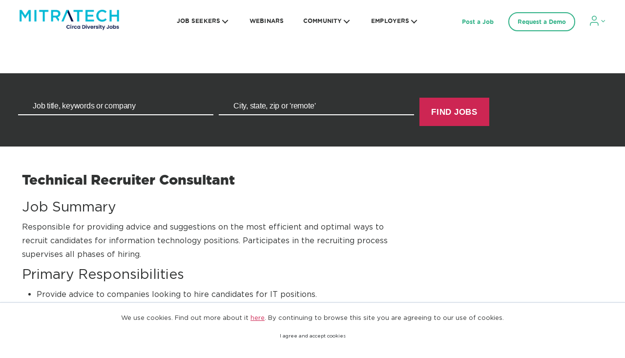

--- FILE ---
content_type: text/html;charset=UTF-8
request_url: https://diversityjobs.com/job-descriptions/technical-recruiter-consultant-job-description
body_size: 14989
content:
                 <!DOCTYPE html>      <html lang="en" >      <head>            <title> Technical Recruiter Consultant Job Description </title>   



          <link rel="image_src" href="https://diversityjobs.com/imglib/demo/logo5.png">          <meta property="og:type" content="website"/> <meta property="og:title" content="Technical Recruiter Consultant Job Description" /> <meta property="og:image" content="https://diversityjobs.com/imglib/header-images/30940_2670.png" /> <meta property="og:image:height" content="0" /> <meta property="og:image:width" content="0" /> <meta property="og:url" content="http://diversityjobs.com/job-deion" /> <meta property="og:description" content=": Search millions of jobs online from employers who embrace diversity. Explore careers, advice and camaraderie with people like you." />   <link href="/cm_files/30940_2670.png" rel="shortcut icon" type="image/x-icon">  <meta http-equiv="Content-Type" content="text/html; charset=utf-8"> <meta name="description" content=": Search millions of jobs online from employers who embrace diversity. Explore careers, advice and camaraderie with people like you.">  <meta name="keywords" content=": jobs, recruitment, vacancies, job board"/>                         <meta name="Rating" content="General">  <meta http-equiv="Content-Security-Policy" content="default-src 'self' 'unsafe-inline' 'unsafe-eval' data: *.google *.cloudflare.com *.contentsquare.net diversityjobs.com *.diversityjobs.com *.doubleclick.net *.dropbox.com *.facebook.net *.google.com *.google-analytics.com *.googleadservices.com *.googleapis.com *.googlesyndication.com *.googletagmanager.com *.gstatic.com *.heapanalytics.com *.hotjar.com *.indeed.com *.insent.ai *.licdn.com *.linkedin.com *.pardot.com secureencryptionservice.com *.secureencryptionservice.com *.simplyhired.com *.stripe.com *.yourdevlink.com *.youtube.com *.zi-scripts.com *.zoominfo.com; img-src 'self' data: http: https:">   <meta name="revisit-after" content="1 Days">  <meta name="robots" content="index, follow" />   <meta name="MSSmartTagsPreventParsing" content="true">  <meta name="dcterms.rightsHolder" content="Copyright 2008-2015 JobMount Job Board"> <meta name="viewport" content="width=device-width, initial-scale=1">    <script type="text/javascript">var ctx = "";</script>     <link rel="stylesheet" type="text/css" href="/css/main.css?v=1095671906">    <!--link rel="stylesheet" type="text/css" href="/css/template.css?v=1095671906"--> <link rel="stylesheet" type="text/css" href="/main/styles/template?v=1095671906"> <script type="text/javascript">var mobileMode = false;</script>             <link rel="stylesheet" type="text/css" href="/js/chosen/jquery-ui.min.css?v=1095671906"> <link rel="stylesheet" type="text/css" href="/bootstrap/css/bootstrap.min.css?v=1095671906"> <link rel="stylesheet" type="text/css" href="/js/multiple-select/multiple-select.css?v=1095671906"> <script type="text/javascript" src="/bootstrap/js/jquery.min.js?v=1095671906"></script> <script type="text/javascript" src="/bootstrap/js/jquery-ui.min.js?v=1095671906"></script> <script type="text/javascript" src="/bootstrap/js/bootstrap.bundle.min.js?v=1095671906"></script> <script type="text/javascript" src="/js/multiple-select/multiple-select.js?v=1095671906"></script> <script type="text/javascript" src="/js/multiselect/bootstrap-multiselect.js?v=1095671906"></script> <script type="text/javascript" src="/js/json-helper.js?v=1095671906"></script> <script type="text/javascript" src="/js/common.js?v=1095671906"></script> <script type="text/javascript" src="/js/ajax/springxt-min.js?v=1095671906"></script> <script type="text/javascript" src="/js/share.js?v=1095671906"></script> <link href="/bootstrap/css/font-awesome.min.css" rel="stylesheet" type="text/css">   <meta name="google-signin-scope" content="profile email"> <meta name="google-signin-client_id" content="964690407694-nadvffilop6op2v8h7frj79eu15054n2.apps.googleusercontent.com"> <script src="https://apis.google.com/js/platform.js" async defer></script>  <!-- BEGIN chosen --> <script type="text/javascript" src="/js/chosen/chosen.jquery.min.js?v=1095671906"></script> <script>
jQuery(function() {
if (jQuery(".search select").length > 0) {
jQuery(".search select").chosen({
disable_search_threshold: 1000,
placeholder_text_multiple: "Select Some Options",
placeholder_text_single: "Select an Option"
});
}
});
</script> <!-- END chosen -->  <script src="https://www.google.com/recaptcha/api.js?onload=reCaptchaCallback&render=explicit&hl=en" async defer></script> <script>
var reCaptchaCallback = function() {
var elements = document.getElementsByClassName('g-recaptcha');
for (var i = 0; i < elements.length; i++) {
var id = elements[i];
grecaptcha.render(id, {
'sitekey' : '6LeFhSgqAAAAAB4P_FqUwn0UBL1QcAP3IueHvZmi'
});
}
};
</script>  <script type="text/javascript">
var userName = "";
var userEmail = "";
var userLastLogin = "";
</script>   <!-- disableDefaultGA: false --> <script type="text/javascript">
var enableAnalytics = false;
var _gaq = _gaq || [];
</script> <!-- DJ banner --> <script async="" src="https://securepubads.g.doubleclick.net/tag/js/gpt.js"></script> <script>
window.googletag = window.googletag || {cmd: []};
googletag.cmd.push(function() {
// https://developers.google.com/publisher-tag/guides/ad-sizes#responsive_ads
var size_mapping = googletag.sizeMapping()
.addSize([728, 90], [[728, 90]])
.addSize([320, 240], [320, 240])
.addSize([0, 0], [])
.build();

var leaderboard_slot = googletag.defineSlot('/3736766/diversityjobs-leaderboard', [[728, 90], [320, 240]], 'div-gpt-ad-1585161644698-0').addService(googletag.pubads());
leaderboard_slot.defineSizeMapping(size_mapping);

googletag.defineSlot('/3736766/diversityjobs-skyscraper', [120, 600], 'div-gpt-ad-1575328096828-0').addService(googletag.pubads());
googletag.defineSlot('/3736766/diversityjobs-skyscraper-2', [120, 600], 'div-gpt-ad-1577826577855-0').addService(googletag.pubads());

googletag.defineSlot('/3736766/diversityjobs-mobile-bottom-skyscraper', [120, 600], 'div-gpt-ad-1623823449464-0').addService(googletag.pubads());
googletag.pubads().setTargeting("domain", ["diversityjobs.com"]);
//change the value below to 'diversityjobs' after successful test
googletag.pubads().setTargeting("domain-name", ["diversityjobs"]);
googletag.pubads().setTargeting("geo-country", [""]);
googletag.pubads().setTargeting("geo-country-gid", ["1"]);
googletag.pubads().setTargeting("geo-country-code", ["usa"]);
googletag.pubads().setTargeting("search-keywords", ["all"]);
googletag.pubads().enableSingleRequest();
googletag.pubads().collapseEmptyDivs();
googletag.enableServices();
});
</script>                          <script>
window.dataLayer = window.dataLayer || [];
if (typeof gtag === 'undefined') { function gtag(){dataLayer.push(arguments);} }
</script> <!-- Google Tag Manager --> <script>(function(w,d,s,l,i){w[l]=w[l]||[];w[l].push({'gtm.start':
new Date().getTime(),event:'gtm.js'});var f=d.getElementsByTagName(s)[0],
j=d.createElement(s),dl=l!='dataLayer'?'&l='+l:'';j.async=true;j.src=
'https://www.googletagmanager.com/gtm.js?id='+i+dl;f.parentNode.insertBefore(j,f);
})(window,document,'script','dataLayer','GTM-K6TNLR3');</script> <!-- End Google Tag Manager -->  <script>
var eyeTooltipAppMessage = "Show/Hide password";
</script> </head> <body class="bodyCandidate">  <!-- Google Tag Manager (noscript) --> <noscript><iframe src="https://www.googletagmanager.com/ns.html?id=GTM-K6TNLR3" height="0" width="0" style="display:none;visibility:hidden"></iframe></noscript> <!-- End Google Tag Manager (noscript) -->                 <script type="text/javascript">
jQuery(document).on("click", "#cookies_alert_btn", function () {
JsonHelper.setSessionAttribute('cookiesallowed', 'true');
jQuery('#cookiesAlertMsg').css("display", "none");
setCookie('cookiesallowed','true');

});

function setCookie(name, value) {
var maxAge = "max-age=15552000";
var isSecure = 'http' == 'https';
document.cookie = name + "=" + value + ";path=/;" + maxAge + ";secure"+ isSecure;
}
</script> <div id="cookiesAlertMsg" class="cookies-alert"> <div class="wrap"> <div class="cookies-alert__text">    
We use cookies. Find out more about it <a href="https://circaworks.com/privacy-policy/">here</a>. By continuing to browse this site you are agreeing to our use of cookies.
 </div> <div class="cookies-alert__button"> <a id="cookies_alert_btn" tabindex="1" class="btn">I agree and accept cookies</a> </div> </div> </div>            <script type="text/javascript">
jQuery(function () {
if (jQuery('.clogin-registration-act').length > 0) {
jQuery('a.clogin-registration-act').each(function(ind, el) {
var url = el.pathname;
if(url && url.indexOf('void(0)') > -1 && el.baseURI) {
var tmpA = document.createElement('a');
tmpA.href = el.baseURI;
url = tmpA.pathname;
}
if (url) {
if (!/^\//.test(url)) url = '/'+url;
el.onclick = function(){JsonHelper.setSessionAttribute('requestUri', url);};
}
el.href = "/main/static/signIn";
});
}

if (jQuery('.clogin-registration-act-nofollow').length > 0) {
jQuery('a.clogin-registration-act-nofollow').each(function(ind, el) {
el.href = "/main/static/signIn";
});
}
});
</script>   <script type="text/javascript">
jQuery(function () {
if (jQuery('.elogin-registration-act').length > 0) {
jQuery('a.elogin-registration-act').each(function(ind, el) {
var url = el.pathname;
var hrefUrl = el.href;
if (hrefUrl != null && hrefUrl.indexOf('/buy?packageId=') > -1){
var subStr = hrefUrl.substring(hrefUrl.lastIndexOf("packageId="), hrefUrl.length);
url = url + '?' + subStr;
}
if (url) {
if (!/^\//.test(url)) url = '/' + url;
el.onclick = function() {
JsonHelper.setSessionAttribute('requestUri', url);
};
}
el.href = "/main/static/signIn";
});
}
if (jQuery('.elogin-registration-act-nofollow').length > 0) {
jQuery('a.elogin-registration-act-nofollow').each(function(ind, el) {
el.href = "/main/static/signIn";
});
}
});
</script>        <div id="holder" class="Tpl holder_ holder_inner   ">                                                                                                                              

<!--this is inner head -->

<link rel="stylesheet" id="twentytwentysite-style-css" href="/download_files/agency-assets/styleV4.css" media="all">
<link rel="stylesheet" id="twentytwentysite-css" href="/download_files/agency-assets/site-01-26-2022.css" media="all">
<script src="/download_files/agency-assets/index.js" id="jquery-core-js"></script>
<!--agency header-->

     <header id="site-header" class="header-footer-group" role="banner">
        <div class="header_outer">
            <div class="header-inner section-inner">

                <div class="header-titles-wrapper">


                    <div class="header-titles">

                        <div class="site-logo faux-heading">
                            <a href="/" class="custom-logo-link" rel="home" aria-current="page">
                                <img src="/download_files/network-assets/diversityjobs/logo.png">
                            </a>
                        </div>
                    </div><!-- .header-titles -->

                    <button class="toggle nav-toggle mobile-nav-toggle" data-toggle-target=".menu-modal"
                        data-toggle-body-class="showing-menu-modal" aria-expanded="false"
                        data-set-focus=".close-nav-toggle">
                        <span class="toggle-inner">
                            <span class="toggle-icon">
                                <span class="line1"></span>
                                <span class="line2"></span>
                                <span class="line3"></span>
                            </span>
                        </span>
                    </button><!-- .nav-toggle -->

                </div><!-- .header-titles-wrapper -->

 				<div class="header-navigation-wrapper">

					
						<nav class="primary-menu-wrapper" aria-label="Horizontal" role="navigation">

							<ul class="primary-menu reset-list-style">

								<li id="menu-item-24" class="menu-item menu-item-type-custom menu-item-object-custom menu-item-has-children menu-item-24"><a href="#">JOB SEEKERS</a><span class="icon"></span>
<ul class="sub-menu">
	<li id="menu-item-651" class="menu-item menu-item-type-custom menu-item-object-custom menu-item-651"><a href="/candidate/job_search/quick/results?remote_friendly=false&sort_field=post_date&sort_dir=desc">Find Jobs</a></li>
	<li id="menu-item-1696" class="menu-item menu-item-type-post_type menu-item-object-page menu-item-1696"><a href="/candidate/private/profile/resume/edit">Upload Resume</a></li>
	<li id="menu-item-1560" class="menu-item menu-item-type-post_type menu-item-object-page menu-item-has-children menu-item-1560"><a href="https://www.diversityjobs.com/career-advice/">Career Advice</a></li>
	<li id="menu-item-1558" class="menu-item menu-item-type-post_type menu-item-object-page menu-item-1558"><a href="/employer/top-diversity-employers">Top Diversity Employers</a></li>
    <li id="menu-item-4470" class="menu-item menu-item-type-post_type menu-item-object-page menu-item-4470"><a href="/job-descriptions">Job Descriptions</a></li>
  	<li id="menu-item-4727" class="menu-item menu-item-type-post_type menu-item-object-page menu-item-4727"><a href="https://www.diversityjobs.com/solutions-for-success/">Solutions for Success</a></li>
	<li id="menu-item-1698" class="menu-item menu-item-type-post_type menu-item-object-page menu-item-1698"><a href="https://www.diversityjobs.com/diversity-insights/">Diversity Insights</a></li>
	<li id="menu-item-1556" class="menu-item menu-item-type-post_type menu-item-object-page menu-item-1556"><a href="https://www.diversityjobs.com/job-seeker-reviews/">Job Seeker Reviews</a></li>
	<li id="menu-item-1557" class="menu-item menu-item-type-post_type menu-item-object-page menu-item-1557"><a href="https://www.diversityjobs.com/job-fairs/">Job Fairs &#038; Events</a></li>
	<li id="menu-item-1701" class="menu-item menu-item-type-post_type menu-item-object-page menu-item-1701"><a href="https://www.diversityjobs.com/job-seeker-support/">Job Seeker Support</a></li>
    <li id="menu-item-1944" class="menu-item menu-item-type-post_type menu-item-object-page menu-item-1944"><a href="https://www.diversityjobs.com/my-story/">Share Your Story</a></li>
</ul>
</li>
<li id="menu-item-5001" class="webinars-ab-test menu-item menu-item-type-post_type menu-item-object-page menu-item-5001"><a href="https://www.diversityjobs.com/webinars/">WEBINARS</a></li>
<li id="menu-item-1561" class="menu-item menu-item-type-post_type menu-item-object-page current-menu-parent  menu-item-has-children menu-item-1561"><a href="javascript:void(0)">COMMUNITY</a><span class="icon"></span>
<ul class="sub-menu">
	<li id="menu-item-1706" class="menu-item menu-item-type-post_type menu-item-object-page menu-item-1706"><a href="https://www.diversityjobs.com/women-job-board/">Women</a></li>
	<li id="menu-item-1705" class="menu-item menu-item-type-post_type menu-item-object-page current-menu-item page_item page-item-1676 current_page_item menu-item-1705"><a href="https://www.diversityjobs.com/veterans-job-search/" aria-current="page">Veterans</a></li>
	<li id="menu-item-1702" class="menu-item menu-item-type-post_type menu-item-object-page menu-item-1702"><a href="https://www.diversityjobs.com/community-for-lgbtqia/">LGBTQIA</a></li>
	<li id="menu-item-1743" class="menu-item menu-item-type-post_type menu-item-object-page menu-item-1743"><a href="https://www.diversityjobs.com/asian-american-pacific-islander-aapi/">Asian American Pacific Islander (AAPI)</a></li>
	<li id="menu-item-1744" class="menu-item menu-item-type-post_type menu-item-object-page menu-item-1744"><a href="https://www.diversityjobs.com/african-american-black/">African American/Black</a></li>
	<li id="menu-item-1745" class="menu-item menu-item-type-post_type menu-item-object-page menu-item-1745"><a href="https://www.diversityjobs.com/indigenous-peoples/">Indigenous Peoples</a></li>
	<li id="menu-item-1746" class="menu-item menu-item-type-post_type menu-item-object-page menu-item-1746"><a href="https://www.diversityjobs.com/hispanic-latinx/">Hispanic/Latinx</a></li>
	<li id="menu-item-1704" class="menu-item menu-item-type-post_type menu-item-object-page menu-item-1704"><a href="https://www.diversityjobs.com/individuals-with-disabilities/">For People with Disabilities</a></li>
	<li id="menu-item-1747" class="menu-item menu-item-type-post_type menu-item-object-page menu-item-1747"><a href="https://www.diversityjobs.com/older-workers/">Older Workers</a></li>
	<li id="menu-item-dj00" class="menu-item menu-item-type-post_type menu-item-object-page menu-item-dj00"><a href="https://diversityjobs.com/community-partners-program">Community Partners Program</a></li>
</ul>
</li>
<li id="menu-item-1563" class="menu-item menu-item-type-post_type menu-item-object-page menu-item-has-children menu-item-1563"><a href="https://www.diversityjobs.com/employer-support/">EMPLOYERS</a><span class="icon"></span>
<ul class="sub-menu">
	<li id="menu-item-1721" class="menu-item menu-item-type-post_type menu-item-object-page menu-item-1721"><a href="https://www.diversityjobs.com/post-a-job/">Post A Job</a></li>
	<li id="menu-item-1732" class="menu-item menu-item-type-post_type menu-item-object-page menu-item-1732"><a href="https://www.diversityjobs.com/request-a-demo/">Request A Demo</a></li>
	<li id="menu-item-1724" class="menu-item menu-item-type-post_type menu-item-object-page menu-item-1724"><a href="https://www.diversityjobs.com/post-an-event/">Post An Event</a></li>
	<li id="menu-item-1725" class="menu-item menu-item-type-post_type menu-item-object-page menu-item-1725"><a href="https://www.diversityjobs.com/why-diversity/">Why Diversity Jobs?</a></li>
	<li id="menu-item-1726" class="menu-item menu-item-type-post_type menu-item-object-page menu-item-1726"><a href="https://www.diversityjobs.com/employer-reviews/">Employer Reviews</a></li>
	<li id="menu-item-1731" class="menu-item menu-item-type-post_type menu-item-object-page menu-item-1731"><a href="https://www.diversityjobs.com/college-university-partners">College &#038; University Partners</a></li>
	<li id="menu-item-1729" class="menu-item menu-item-type-post_type menu-item-object-page menu-item-1729"><a href="https://www.diversityjobs.com/diversity-insights/">Diversity Insights</a></li>
	<li id="menu-item-1730" class="menu-item menu-item-type-post_type menu-item-object-page menu-item-1730"><a href="https://www.diversityjobs.com/employer-support/">Employer Support</a></li>
	<li id="menu-item-1775" class="menu-item menu-item-type-custom menu-item-object-custom menu-item-has-children menu-item-1775"><a href="https://diversitycatalyst.circaworks.com/">Employer Login</a><span class="icon"></span>
	<ul class="sub-menu">
		<li id="menu-item-1798" class="menu-item menu-item-type-custom menu-item-object-custom menu-item-1798"><a href="/main/static/signIn?src=employer">My Single Job Postings</a></li>
		<li id="menu-item-1799" class="menu-item menu-item-type-custom menu-item-object-custom menu-item-1799"><a href="https://diversitycatalyst.circaworks.com/">My Diversity Catalyst</a></li>
	</ul>
    <li id="menu-item-1938" class="menu-item menu-item-type-post_type menu-item-object-page menu-item-1942"><a href="https://www.diversityjobs.com/employer-story/">Share Your Story</a></li>
</li>
</ul>
</li>

							</ul>

						</nav><!-- .primary-menu-wrapper -->


                </div><!-- .header-navigation-wrapper -->
                <div class="right_side_links_wrapper">
                    <div class="text_link link_item">
                        <a href="https://www.diversityjobs.com/post-a-job/" class="link">
                            Post a Job </a>
                    </div>
                    <div class="button_link link_item">
                        <a href="https://www.diversityjobs.com/request-a-demo/" class="btn_link">
                            Request a Demo </a>
                    </div>
                    <div class="account_link link_item">
                        <a href="javascript:void(0)" class="acc_link">
                            <svg width="32" height="21" viewBox="0 0 32 21" fill="none"
                                xmlns="http://www.w3.org/2000/svg">
                                <path
                                    d="M17 20.0001V17.889C17 16.7692 16.5505 15.6952 15.7503 14.9034C14.9502 14.1116 13.8649 13.6667 12.7333 13.6667H5.26667C4.13508 13.6667 3.04983 14.1116 2.24968 14.9034C1.44952 15.6952 1 16.7692 1 17.889V20.0001"
                                    stroke="#33B288" stroke-width="1.5" stroke-linecap="round"
                                    stroke-linejoin="round"></path>
                                <path
                                    d="M9.00006 9.44444C11.3565 9.44444 13.2667 7.55409 13.2667 5.22222C13.2667 2.89035 11.3565 1 9.00006 1C6.64365 1 4.7334 2.89035 4.7334 5.22222C4.7334 7.55409 6.64365 9.44444 9.00006 9.44444Z"
                                    stroke="#33B288" stroke-width="1.5" stroke-linecap="round"
                                    stroke-linejoin="round"></path>
                                <path fill-rule="evenodd" clip-rule="evenodd"
                                    d="M27.452 12.9733L30.7441 9.77752C30.8321 9.69206 30.8264 9.55878 30.7324 9.47839C30.638 9.39926 30.4897 9.4035 30.4018 9.48939L30.2531 9.63324L27.2808 12.5188L24.3082 9.63324L24.1599 9.48939C24.0715 9.4035 23.9237 9.39926 23.8292 9.47839C23.7797 9.52027 23.7549 9.57697 23.7549 9.63324C23.7549 9.68529 23.7755 9.73691 23.8176 9.77752L27.1097 12.9733C27.1536 13.0164 27.2158 13.0405 27.2808 13.0405C27.3454 13.0405 27.4076 13.0164 27.452 12.9733Z"
                                    fill="currentColor" stroke="#33B288"></path>
                            </svg>
                        </a>
                        <!-- begin account-link-menu --> <div class="account-link-menu"> <ul class="custom_menu">  <li class="menu_item "> <a href="/candidate/private?login" class="link"> Job Seekers </a> </li> <li class="menu_item menu-item-has-children"> <a href="javascript:void(0)" class="link"> Employers </a> <span class="icon"> <svg xmlns="http://www.w3.org/2000/svg" width="24" height="24" viewBox="0 0 24 24"
fill="currentColor"> <path d="M0 7.33l2.829-2.83 9.175 9.339 9.167-9.339 2.829 2.83-11.996 12.17z"> </path> </svg> </span> <ul class="sub-menu"> <li class="menu-item"> <a href="/employer/private?login" class="link"> My Single Job Postings </a> </li> <li class="menu-item"> <a href="https://diversitycatalyst.circaworks.com/" class="link"> My Diversity Catalyst Account </a> </li> </ul> </li>  </ul> </div> <!-- end account-link-menu -->
                    </div>
                </div>
            </div><!-- .header-inner -->
        </div>
    </header><!-- #site-header -->
    <div class="menu-modal cover-modal header-footer-group" data-modal-target-string=".menu-modal">
        <div class="menu-modal-inner modal-inner">
            <div class="menu-wrapper section-inner">
                <div class="menu-top">
                    <div class="modal_logo_div">
                        <div class="logo_div">
                            <div class="site-logo faux-heading">
                                <a href="/" class="custom-logo-link" rel="home" aria-current="page">
                                    <div class="logo"> <a href="/" title="logo"> <!--img src="/imglib/demo/logo5.png" width="320" height="100" alt="logo logo" title="logo"--> <img src="/download_files/network-assets/diversityjobs/logo.png" width="320" height="100" alt="logo logo" title="logo">  </a> </div>
                                </a>
                                <span class="screen-reader-text">Diversity Jobs</span>
                            </div>
                        </div>
                        <button class="toggle close-nav-toggle fill-children-current-color"
                            data-toggle-target=".menu-modal" data-toggle-body-class="showing-menu-modal"
                            aria-expanded="false" data-set-focus=".menu-modal">
                            <svg class="svg-icon" aria-hidden="true" role="img" focusable="false"
                                xmlns="http://www.w3.org/2000/svg" width="16" height="16" viewBox="0 0 16 16">
                                <polygon fill="" fill-rule="evenodd"
                                    points="6.852 7.649 .399 1.195 1.445 .149 7.899 6.602 14.352 .149 15.399 1.195 8.945 7.649 15.399 14.102 14.352 15.149 7.899 8.695 1.445 15.149 .399 14.102">
                                </polygon>
                            </svg>
                        </button><!-- .nav-toggle -->
                    </div>
                    <div class="movable_menu_items">
                        <div class="main_menu_heading">
                            Main menu
                        </div>
                        <nav class="mobile-menu" aria-label="Mobile" role="navigation">
                            <ul class="modal-menu reset-list-style">
                                <li
                                    class="menu-item menu-item-type-custom menu-item-object-custom menu-item-has-children menu-item-24">
                                    <div class="ancestor-wrapper"><a href="javascript:void(0)">JOB SEEKERS</a><button
                                            class="toggle sub-menu-toggle fill-children-current-color"
                                            data-toggle-target=".menu-modal .menu-item-24 > .sub-menu"
                                            data-toggle-type="slidetoggle" data-toggle-duration="250"
                                            aria-expanded="false"><span class="screen-reader-text">Show sub
                                                menu</span><svg class="svg-icon" aria-hidden="true" role="img"
                                                focusable="false" xmlns="http://www.w3.org/2000/svg" width="20"
                                                height="12" viewBox="0 0 20 12">
                                                <polygon fill="" fill-rule="evenodd"
                                                    points="1319.899 365.778 1327.678 358 1329.799 360.121 1319.899 370.021 1310 360.121 1312.121 358"
                                                    transform="translate(-1310 -358)"></polygon>
                                            </svg></button></div><!-- .ancestor-wrapper -->
                                    <ul class="sub-menu">
                                        <li class="menu_back_to_parent"> <svg width="8" height="14" viewBox="0 0 8 14"
                                                fill="none" xmlns="http://www.w3.org/2000/svg">
                                                <path
                                                    d="M7.70711 1.70711C8.09763 1.31658 8.09763 0.683418 7.70711 0.292893C7.31658 -0.0976311 6.68342 -0.0976311 6.29289 0.292893L7.70711 1.70711ZM1 7L0.292893 6.29289C-0.0976312 6.68342 -0.0976313 7.31658 0.292893 7.70711L1 7ZM6.29289 13.7071C6.68342 14.0976 7.31658 14.0976 7.70711 13.7071C8.09763 13.3166 8.09763 12.6834 7.70711 12.2929L6.29289 13.7071ZM6.29289 0.292893L0.292893 6.29289L1.70711 7.70711L7.70711 1.70711L6.29289 0.292893ZM0.292893 7.70711L6.29289 13.7071L7.70711 12.2929L1.70711 6.29289L0.292893 7.70711Z"
                                                    fill="currentColor"></path>
                                            </svg> Back</li>
                                        <li class="menu_heading">JOB SEEKERS</li>
                                        <li
                                            class="menu-item menu-item-type-custom menu-item-object-custom menu-item-651">
                                            <div class="ancestor-wrapper"><a href="/candidate/job_search/quick/results?remote_friendly=false&sort_field=post_date&sort_dir=desc">Find Jobs</a></div>
                                            <!-- .ancestor-wrapper -->
                                        </li>
                                        <li
                                            class="menu-item menu-item-type-custom menu-item-object-custom menu-item-652">
                                            <div class="ancestor-wrapper"><a href="/candidate/private/profile/resume/edit">Upload Resume</a></div>
                                            <!-- .ancestor-wrapper -->
                                        </li>
                                        <li
                                            class="menu-item menu-item-type-custom menu-item-object-custom menu-item-653">
                                            <div class="ancestor-wrapper"><a href="https://www.diversityjobs.com/job-seekers-career-advice-page/">Career Advice</a>
                                            </div>
                                            <!-- .ancestor-wrapper -->
                                        </li>
                                        <li
                                            class="menu-item menu-item-type-custom menu-item-object-custom">
                                            <div class="ancestor-wrapper"><a href="/employer/top-diversity-employers/">Top Diversity Employers</a></div><!-- .ancestor-wrapper -->
                                        </li>
                                        <li
                                            class="menu-item menu-item-type-custom menu-item-object-custom">
                                            <div class="ancestor-wrapper"><a href="/job-descriptions">Job Descriptions</a></div><!-- .ancestor-wrapper -->
                                        </li>
                                        <li
                                            class="menu-item menu-item-type-custom menu-item-object-custom">
                                            <div class="ancestor-wrapper"><a href="https://www.diversityjobs.com/solutions-for-success/">Solutions for Success</a></div><!-- .ancestor-wrapper -->
                                        </li>
                                        <li
                                            class="menu-item menu-item-type-custom menu-item-object-custom menu-item-657">
                                            <div class="ancestor-wrapper"><a href="https://www.diversityjobs.com/job-seeker-reviews/">Job Seeker
                                                    Reviews</a></div><!-- .ancestor-wrapper -->
                                        
                                        </li>
                                        <li
                                            class="menu-item menu-item-type-custom menu-item-object-custom menu-item-658">
                                            <div class="ancestor-wrapper"><a href="https://www.diversityjobs.com/job-fairs-events/">Job Fairs &amp;
                                                    Events</a></div>
                                            <!-- .ancestor-wrapper -->
                                        </li>
                                    </ul>
<li class="webinars-ab-test menu-item menu-item-type-post_type menu-item-object-page menu-item-5001"><div class="ancestor-wrapper"><a href="https://www.diversityjobs.com/webinars/">WEBINARS</a></div><!-- .ancestor-wrapper --></li>
<li class="menu-item menu-item-type-post_type menu-item-object-page menu-item-has-children menu-item-1561"><div class="ancestor-wrapper"><a href="javascript:void()">COMMUNITY</a><button class="toggle sub-menu-toggle fill-children-current-color" data-toggle-target=".menu-modal .menu-item-1561 > .sub-menu" data-toggle-type="slidetoggle" data-toggle-duration="250" aria-expanded="false"><span class="screen-reader-text">Show sub menu</span><svg class="svg-icon" aria-hidden="true" role="img" focusable="false" xmlns="http://www.w3.org/2000/svg" width="20" height="12" viewBox="0 0 20 12"><polygon fill="" fill-rule="evenodd" points="1319.899 365.778 1327.678 358 1329.799 360.121 1319.899 370.021 1310 360.121 1312.121 358" transform="translate(-1310 -358)" /></svg></button></div><!-- .ancestor-wrapper -->
<ul class="sub-menu">
	<li class="menu-item menu-item-type-post_type menu-item-object-page menu-item-1706"><div class="ancestor-wrapper"><a href="https://www.diversityjobs.com/community-for-women/">Women</a></div><!-- .ancestor-wrapper --></li>
	<li class="menu-item menu-item-type-post_type menu-item-object-page menu-item-1705"><div class="ancestor-wrapper"><a href="https://www.diversityjobs.com/community-for-veterans/">Veterans</a></div><!-- .ancestor-wrapper --></li>
	<li class="menu-item menu-item-type-post_type menu-item-object-page menu-item-1702"><div class="ancestor-wrapper"><a href="https://www.diversityjobs.com/community-for-lgbtqia/">LGBTQIA</a></div><!-- .ancestor-wrapper --></li>
	<li class="menu-item menu-item-type-post_type menu-item-object-page menu-item-1743"><div class="ancestor-wrapper"><a href="https://www.diversityjobs.com/asian-american-pacific-islander-aapi/">Asian American Pacific Islander (AAPI)</a></div><!-- .ancestor-wrapper --></li>
	<li class="menu-item menu-item-type-post_type menu-item-object-page menu-item-1744"><div class="ancestor-wrapper"><a href="https://www.diversityjobs.com/african-american-black/">African American/Black</a></div><!-- .ancestor-wrapper --></li>
	<li class="menu-item menu-item-type-post_type menu-item-object-page menu-item-1745"><div class="ancestor-wrapper"><a href="https://www.diversityjobs.com/indigenous-peoples/">Indigenous Peoples</a></div><!-- .ancestor-wrapper --></li>
	<li class="menu-item menu-item-type-post_type menu-item-object-page menu-item-1746"><div class="ancestor-wrapper"><a href="https://www.diversityjobs.com/hispanic-latinx/">Hispanic/Latinx</a></div><!-- .ancestor-wrapper --></li>
	<li class="menu-item menu-item-type-post_type menu-item-object-page menu-item-1704"><div class="ancestor-wrapper"><a href="https://www.diversityjobs.com/community-for-people-with-disabilities/">Individuals with Disabilities</a></div><!-- .ancestor-wrapper --></li>
	<li class="menu-item menu-item-type-post_type menu-item-object-page menu-item-1747"><div class="ancestor-wrapper"><a href="https://www.diversityjobs.com/older-workers/">Older Workers</a></div><!-- .ancestor-wrapper --></li>
	<li class="menu-item menu-item-type-post_type menu-item-object-page menu-item-dj00"><div class="ancestor-wrapper"><a href="https://diversityjobs.com/community-partners-program">Community Partners Program</a></div><!-- .ancestor-wrapper --></li>
</ul>
</li>
<li class="menu-item menu-item-type-post_type menu-item-object-page current-menu-ancestor current-menu-parent current_page_parent current_page_ancestor menu-item-has-children menu-item-1563"><div class="ancestor-wrapper"><a href="javascript:void()">EMPLOYERS</a><button class="toggle sub-menu-toggle fill-children-current-color" data-toggle-target=".menu-modal .menu-item-1563 > .sub-menu" data-toggle-type="slidetoggle" data-toggle-duration="250" aria-expanded="false"><span class="screen-reader-text">Show sub menu</span><svg class="svg-icon" aria-hidden="true" role="img" focusable="false" xmlns="http://www.w3.org/2000/svg" width="20" height="12" viewBox="0 0 20 12"><polygon fill="" fill-rule="evenodd" points="1319.899 365.778 1327.678 358 1329.799 360.121 1319.899 370.021 1310 360.121 1312.121 358" transform="translate(-1310 -358)" /></svg></button></div><!-- .ancestor-wrapper -->
<ul class="sub-menu">
	<li class="menu-item menu-item-type-custom menu-item-object-custom menu-item-1790"><div class="ancestor-wrapper"><a href="https://www.diversityjobs.com/post-a-job/">Post A Job</a></div><!-- .ancestor-wrapper --></li>
	<li class="menu-item menu-item-type-post_type menu-item-object-page current-menu-item page_item page-item-1722 current_page_item menu-item-1732"><div class="ancestor-wrapper"><a href="https://www.diversityjobs.com/request-a-demo/" aria-current="page">Request A Demo</a></div><!-- .ancestor-wrapper --></li>
	<li class="menu-item menu-item-type-post_type menu-item-object-page menu-item-1724"><div class="ancestor-wrapper"><a href="https://www.diversityjobs.com/post-an-event/">Post An Event</a></div><!-- .ancestor-wrapper --></li>
	<li class="menu-item menu-item-type-post_type menu-item-object-page menu-item-1725"><div class="ancestor-wrapper"><a href="https://www.diversityjobs.com/why-diversity/">Why Diversity Jobs?</a></div><!-- .ancestor-wrapper --></li>
	<li class="menu-item menu-item-type-post_type menu-item-object-page menu-item-1726"><div class="ancestor-wrapper"><a href="https://www.diversityjobs.com/job-seeker-reviews/">Employer Reviews</a></div><!-- .ancestor-wrapper --></li>
	<li class="menu-item menu-item-type-post_type menu-item-object-page menu-item-1783"><div class="ancestor-wrapper"><a href="https://www.diversityjobs.com/college-university-partners/">College &#038; University Partners</a></div><!-- .ancestor-wrapper --></li>
	<li class="menu-item menu-item-type-post_type menu-item-object-page menu-item-1729"><div class="ancestor-wrapper"><a href="https://www.diversityjobs.com/diversity-insights/">Diversity Insights</a></div><!-- .ancestor-wrapper --></li>
	<li class="menu-item menu-item-type-post_type menu-item-object-page menu-item-1730"><div class="ancestor-wrapper"><a href="https://www.diversityjobs.com/employer-support/">Employer Support</a></div><!-- .ancestor-wrapper --></li>
	<li class="menu-item menu-item-type-custom menu-item-object-custom menu-item-has-children menu-item-1775"><div class="ancestor-wrapper"><a href="https://diversitycatalyst.circaworks.com/">Employer Login</a><button class="toggle sub-menu-toggle fill-children-current-color" data-toggle-target=".menu-modal .menu-item-1775 > .sub-menu" data-toggle-type="slidetoggle" data-toggle-duration="250" aria-expanded="false"><span class="screen-reader-text">Show sub menu</span><svg class="svg-icon" aria-hidden="true" role="img" focusable="false" xmlns="http://www.w3.org/2000/svg" width="20" height="12" viewBox="0 0 20 12"><polygon fill="" fill-rule="evenodd" points="1319.899 365.778 1327.678 358 1329.799 360.121 1319.899 370.021 1310 360.121 1312.121 358" transform="translate(-1310 -358)" /></svg></button></div><!-- .ancestor-wrapper -->
	<ul class="sub-menu">
		<li class="menu-item menu-item-type-custom menu-item-object-custom menu-item-1798"><div class="ancestor-wrapper"><a href="/main/static/signIn?src=employer">My Single Job Postings</a></div><!-- .ancestor-wrapper --></li>
		<li class="menu-item menu-item-type-custom menu-item-object-custom menu-item-1799"><div class="ancestor-wrapper"><a href="https://diversitycatalyst.circaworks.com/">My Diversity Catalyst</a></div><!-- .ancestor-wrapper --></li>
	</ul>
</li>

                            </ul>

                        </nav>

                        <div class="right_side_links_wrapper">
                            <div class="account_link">
                                <!-- begin account-link-menu --> <div class="account-link-menu"> <ul class="custom_menu">  <li class="menu_item "> <a href="/candidate/private?login" class="link"> Job Seekers </a> </li> <li class="menu_item menu-item-has-children"> <a href="javascript:void(0)" class="link"> Employers </a> <span class="icon"> <svg xmlns="http://www.w3.org/2000/svg" width="24" height="24" viewBox="0 0 24 24"
fill="currentColor"> <path d="M0 7.33l2.829-2.83 9.175 9.339 9.167-9.339 2.829 2.83-11.996 12.17z"> </path> </svg> </span> <ul class="sub-menu"> <li class="menu-item"> <a href="/employer/private?login" class="link"> My Single Job Postings </a> </li> <li class="menu-item"> <a href="https://diversitycatalyst.circaworks.com/" class="link"> My Diversity Catalyst Account </a> </li> </ul> </li>  </ul> </div> <!-- end account-link-menu -->
                            </div>
                            <div class="text_link link_item">
                                <a href="https://www.diversityjobs.com/post-a-job/" class="link">
                                    Post a Job </a>
                            </div>
                            <div class="button_link link_item">
                                <a href="https://www.diversityjobs.com/request-a-demo/" class="btn_link">
                                    Request a Demo </a>
                            </div>
                        </div>
                    </div><!-- .menu-top -->

                    <div class="menu-bottom">


                    </div><!-- .menu-bottom -->
                </div>
            </div><!-- .menu-wrapper -->

        </div><!-- .menu-modal-inner -->

    </div><!-- .menu-modal -->

<!--end agency header-->
 


<!-- begin wrapper  -->
<div class="wrapper">

  

    <!-- begin container  -->
    <div class="container-inner">				
        <div class="wrap"><div class="search group">                    <script type="text/javascript">
function onSearchSubmitquickJobSearch() {
var e;
         
e = document.forms["quickJobSearch"].elements["values[1].value"];
if (e.value == "Job title, keywords or company") {
e.value = "";
} else if ("values[1].value".includes("locationValue")) {
var distance = document.forms["quickJobSearch"].elements["q_distance"];
if ( distance.value != "") {
e.value = e.value + ':' + distance.value;
}
}
      
e = document.forms["quickJobSearch"].elements["values[2].value"];
if (e.value == "City, state, zip or 'remote'") {
e.value = "";
} else if ("values[2].value".includes("locationValue")) {
var distance = document.forms["quickJobSearch"].elements["q_distance"];
if ( distance.value != "") {
e.value = e.value + ':' + distance.value;
}
}
                        
}
</script>  <form id="quickJobSearch" class="search-form" onkeypress="submitFormOnEnter(event, function() { onSearchSubmitquickJobSearch();doAjaxSubmit(&#39;validate&#39;, &#39;quickJobSearch&#39;, {disableSpinner : true}); });" action="/candidate/job_search/quick" method="post" onsubmit="return false;">  <input name="currentUri" type="hidden" value="/job-deion"/>    <div class="form-fields group">      <div class="flineQ flineQ_2 flineQ_keyword  flineQ_before_button">                                                         <div class="input-no-lab">    <input id="criterion271_2" name="values[1].value" class="txt" title="What" tabindex="20" onfocus="if (this.value == &#39;Job title, keywords or company&#39;) {this.value = &#39;&#39;; this.classList.remove(&#39;colorEl&#39;);}" onblur="if (this.value == &#39;&#39;) {this.value = &#39;Job title, keywords or company&#39;; this.classList.add(&#39;colorEl&#39;);}" type="text" value="Job title, keywords or company" maxlength="256" autocomplete="off"/>   <script type="text/javascript">
jQuery(function() {
if (jQuery("#criterion271_2").val() == "")
jQuery("#criterion271_2").val("Job title, keywords or company");
});
</script>  <script type="text/javascript">
function defValueColor2(){
if (jQuery("#criterion271_2").val() == ""
|| jQuery("#criterion271_2").val() != "Job title, keywords or company")
jQuery("#criterion271_2").removeClass("colorEl");
else
jQuery("#criterion271_2").addClass("colorEl");
}

jQuery(function() {
defValueColor2();
});

if (jQuery("#criterion271_2") != undefined){
defValueColor2();
}
</script>                    <script type="text/javascript"> 
function appendRestriction271() {
return "";
}
 
function split( val ) {
return val.split( /,\s*/ );
}
function extractLast( term ) {
return split( term ).pop();
}
jQuery(function() {
jQuery("#criterion271_2")
// don't navigate away from the field on tab when selecting an item
.on( "keydown", function( event ) {
if ( event.keyCode === jQuery.ui.keyCode.TAB &&
jQuery( this ).autocomplete( "instance" ).menu.active ) {
event.preventDefault();
}
}).autocomplete({
source: function( request, response ) {
jQuery.ajax({
url: "/main/json/getSuggestedItemsByTextAndCriterionId?" + appendRestriction271() + "value=" + extractLast( request.term ),
dataType: "json",
method: "POST",
data: {id:'271'},
success: function (data) {
response(data);
}
});
},
search: function() {
// custom minLength
var term = extractLast( this.value );
if ( term.length < 2 ) {
return false;
}
},
focus: function() {
// prevent value inserted on focus
return false;
},
select: function( event, ui ) {
var terms = split( this.value );
// remove the current input
terms.pop();
// add the selected item
terms.push( ui.item.value );
// add placeholder to get the comma-and-space at the end
terms.push( "" );
this.value = terms.join( ", " );
return false;
}
})
.data('ui-autocomplete')._renderItem = function( ul, item ) {
var searchMask = extractLast(this.element.val());
var regEx = new RegExp(searchMask, "ig");
var replaceMask = "<b style=\"color:black;\">$&</b>";
var html = item.label.replace(regEx, replaceMask);

return jQuery("<li></li>")
.data("item.autocomplete", item)
.append(jQuery("<div></div>").html(html))
.appendTo(ul);
};
});
</script>  </div>   <div id="quickJobSearch.values[1].value.errors" class="errmsg"></div>        </div>      <div class="flineQ flineQ_3 flineQ_location  flineQ_before_button">                                                         <div class="input-no-lab">    <input id="criterion272_34" name="values[2].value" class="txt" title="Where" tabindex="20" onfocus="if (this.value == &#39;City, state, zip or \&#39;remote\&#39;&#39;) {this.value = &#39;&#39;; this.classList.remove(&#39;colorEl&#39;);}" onblur="if (this.value == &#39;&#39;) {this.value = &#39;City, state, zip or \&#39;remote\&#39;&#39;; this.classList.add(&#39;colorEl&#39;);}" type="text" value="City, state, zip or &#39;remote&#39;" maxlength="256" autocomplete="on"/>   <script type="text/javascript">
jQuery(function() {
if (jQuery("#criterion272_34").val() == "")
jQuery("#criterion272_34").val("City, state, zip or 'remote'");
});
</script>  <script type="text/javascript">
function defValueColor34(){
if (jQuery("#criterion272_34").val() == ""
|| jQuery("#criterion272_34").val() != "City, state, zip or 'remote'")
jQuery("#criterion272_34").removeClass("colorEl");
else
jQuery("#criterion272_34").addClass("colorEl");
}

jQuery(function() {
defValueColor34();
});

if (jQuery("#criterion272_34") != undefined){
defValueColor34();
}
</script>  </div>   <div id="quickJobSearch.values[2].value.errors" class="errmsg"></div>        </div>       <div class="group group-first"></div> <div class="flineQbox">  <input name="submit.quickJobSearch" tabIndex="21" type="button" value="Find Jobs" title="Search" onclick="onSearchSubmitquickJobSearch();doAjaxSubmit('validate', 'quickJobSearch', {disableSpinner : true})"/> </div> <div class="group"></div>                <div class="flineQ flineQ_9 flineQ_premium flineQ_after_button">                                                    <label for="values8.value">Premium:</label>    <input id="values[8].boolean1" name="values[8].boolean" value="" type="hidden"> <input value="1" name="_values[8].boolean" type="hidden"> <span class="box" style="background: none !important; float: left; width: 150px;"><input tabindex="20" id="criterion447_true" name="criterion447" value="true" class="rad-but" onclick="onRadioSelectedcriterion447('true', false);" type="radio"> Yes <br clear="all" /> <input id="criterion447_false" name="criterion447" tabindex="20" value="false" class="rad-but" onclick="onRadioSelectedcriterion447('false', false)" type="radio"> No <br clear="all" /> <input id="criterion447_both" name="criterion447" tabindex="20" value="both" class="rad-but" onclick="onRadioSelectedcriterion447('', false)" type="radio"> Both </span> <script type="text/javascript">
function onRadioSelectedcriterion447(value, init) {
document.getElementById('values[8].boolean1').value = value;
if (init) {
var criterionValue = '';
if (criterionValue == '') { criterionValue = 'both'; }
var radioGroup = document.getElementsByName('criterion447');
for (var i = 0; i < radioGroup.length; i++) {
radioGroup[i].checked = radioGroup[i].value == criterionValue? true : false;
}
}
}
onRadioSelectedcriterion447('', true);
</script>          </div>        </div> <input type="hidden" name="submit.quickJobSearch"/>  </form>     <input class="hide-on-desktop js-show-form" type="button" value='Find Jobs'> <a href="/candidate/search_jobs" class="adv-s">Advanced search</a> </div></div>			
    </div>
    <!-- end container-inner -->

    <!-- begin content  -->
    <div class="content content-main">
        <!-- begin wrap  -->
        <div class="wrap group">				

            <!-- begin col-left  -->
            <div class="col-left">						
                <!--<h1 class="page-title"></h1> -->                  <h1 class="page-title">Technical Recruiter Consultant</h1> <h4>Job Summary</h4> <div class="job-class-description-content">Responsible for providing advice and suggestions on the most efficient and optimal ways to recruit candidates for information technology positions. Participates in the recruiting process supervises all phases of hiring.</div> <h4>Primary Responsibilities</h4> <div class="job-class-description-content"><ul><li> Provide advice to companies looking to hire candidates for IT positions.</li><li> Source, interview, and select applicants for technical positions.</li><li> Meet with hiring managers to determine job duties.</li><li> Write job descriptions.</li><li> Match applicants to job openings.</li><li> Source for future job openings.</li><li> List job postings on job boards, social media, corporate career web sites, and other possible channels.</li><li> View applications.</li><li> Call applicants and perform phone screens.</li><li> Have applicants come in for formal interviews.</li><li> Instruct applicants on the nature of the job and whom they will be speaking with during the interview.</li><li> Arrange for travel and lodging.</li><li> Facilitate meeting between hiring manager and applicant.</li><li> Interview applicants.</li><li> Hand out and grade assessments.</li><li> Participate in final selection of applicant.</li><li> Create portfolio of possible candidates for hiring manager.</li><li> Check references.</li><li> Perform background checks on applicants and identify potential red flags.</li><li> Initiate drug tests and interpret results.</li><li> Inform candidate of company's decision.</li><li> Compose offer letters and negotiate salary and benefits.</li><li> Inform applicants not chosen of company's decision.</li><li> Keep track of all applications file away important notations such as gender, race, and ethnicity.</li></ul></div> <h4 id="job-class-description-related-header">Related Jobs</h4> <div class="job-class-description-content content featured-jobs similar-jobs" id="job-class-description-related"><span class="btn__loading" style="display: none;"><img src='/_img/loading-transparent.gif' alt='loading...' /></span></div> <script type="text/javascript">
$(document).ready(function () {
jQuery('.btn__loading').show();
jQuery.get('/candidate/job_search/embed/results?sort_field=post_date&keyword=' + encodeURIComponent("\"Technical Recruiter Consultant\"") + '&sort_dir=desc', function(data) {
jQuery("#job-class-description-related").html(data);
if (data.trim() === '') jQuery("#job-class-description-related-header").hide();
jQuery('.btn__loading').hide();
});
});
</script>                                                                                                             

</div>
        <!-- end col-left -->														

        <!-- begin col-right  -->
        <div class="col-right">						

            <!-- begin similar-jobs		-->				
            <div class="content featured-jobs similar-jobs">
                <div class="wrap"></div>	
            </div>
            <!-- end similar-jobs -->																

            <!-- begin featured-jobs  -->						
            <div class="featured-jobs">
                <!-- begin wrap  -->
                <!--<div class="wrap">
                    <h2>_appMessage[text.featured_jobs]</h2>
                    _featuredJobs								
                    <a href="/candidate/job_search/featured/results" class="btn-white hide-on-desktop">MORE JOBS LIKE THESE</a>
                    <a href="/candidate/job_search/featured/results" class="btn-white hide-on-mobile">View more</a>
                </div>-->	
                <!-- end wrap -->
            </div>
            <!-- end featured-jobs -->

            <!-- begin inner-page-footer-banner -->
            <!--div class="content inner-page-footer-banner" data-url="/job-deion">
                <p><a target="_blank" href="#"><img src="#" /></a></p>
            </div-->
            <!-- end inner-page-footer-banner -->

            <!-- begin banner-320x320  -->
            <div class="banner-320x320">
                
            </div>
            <!-- end banner-320x320 -->

        </div>
        <!-- end col-right -->

    </div>
    <!-- end wrap -->
</div>
<!-- end content -->									

</div>
<!-- end wrapper -->



 <footer class="custom_footer">

	<div class="footer_inner">
		<div class="top_section_part">
			<div class="container">
				<div class="top_section">
					<div class="column_item column_first">
						<div class="column_item_inner">
															<div class="heading">
									JOB SEEKERS								</div>
														<div class="menu_section">
								<div class="menu-footer-first-column-menu-container"><ul id="menu-footer-first-column-menu" class="menu"><li id="menu-item-64" class="menu-item menu-item-type-custom menu-item-object-custom menu-item-64"><a href="/candidate/job_search/quick/results?remote_friendly=false&#038;sort_field=post_date&#038;sort_dir=desc">Find Jobs</a></li>
<li id="menu-item-1795" class="menu-item menu-item-type-custom menu-item-object-custom menu-item-1795"><a href="/candidate/private/profile/resume/edit">Upload Resume</a></li>
<li id="menu-item-1566" class="menu-item menu-item-type-post_type menu-item-object-page menu-item-1566"><a href="https://www.diversityjobs.com/career-advice/">Career Advice</a></li>
<li id="menu-item-1796" class="menu-item menu-item-type-custom menu-item-object-custom menu-item-1796"><a href="/employer/top-diversity-employers">Top Diversity Employers</a></li>
<li id="menu-item-4471" class="menu-item menu-item-type-custom menu-item-object-custom menu-item-4471"><a href="/job-descriptions">Job Descriptions</a></li>
<li id="menu-item-4727" class="menu-item menu-item-type-post_type menu-item-object-page menu-item-4727"><a href="https://www.diversityjobs.com/solutions-for-success/">Solutions for Success</a></li>
<li id="menu-item-1565" class="menu-item menu-item-type-post_type menu-item-object-page menu-item-1565"><a href="https://www.diversityjobs.com/job-seeker-reviews/">Job Seeker Reviews</a></li>
<li id="menu-item-1564" class="menu-item menu-item-type-post_type menu-item-object-page menu-item-1564"><a href="https://www.diversityjobs.com/job-fairs/">Job Fairs &#038; Events</a></li>
<li id="menu-item-1800" class="menu-item menu-item-type-custom menu-item-object-custom menu-item-1800"><a href="/candidate/private?login">Job Seeker Login</a></li>
<li id="menu-item-1934" class="menu-item menu-item-type-post_type menu-item-object-page menu-item-1934"><a href="https://www.diversityjobs.com/job-seeker-support/">Job Seeker Support</a></li>
<li id="menu-item-1939" class="menu-item menu-item-type-post_type menu-item-object-page menu-item-1939"><a href="https://www.diversityjobs.com/diversity-insights/">Diversity Insights</a></li>
<li id="menu-item-1944" class="menu-item menu-item-type-post_type menu-item-object-page menu-item-1944"><a href="https://www.diversityjobs.com/my-story/">Share Your Story</a></li>                                  
                                  </ul></div>							</div>
						</div>
					</div>
					<div class="column_item column_second">
						<div class="column_item_inner">
							<div class="column_second_top">
																	<div class="heading">
										EMPLOYERS									</div>
																<div class="menu_section">
									<div class="menu-footer-second-column-top-menu-container"><ul id="menu-footer-second-column-top-menu" class="menu"><li id="menu-item-1794" class="menu-item menu-item-type-custom menu-item-object-custom menu-item-1794"><a href="https://www.diversityjobs.com/post-a-job/">Post A Job</a></li>
<li id="menu-item-1572" class="menu-item menu-item-type-post_type menu-item-object-page menu-item-1572"><a href="https://www.diversityjobs.com/why-diversity/">Why DiversityJobs?</a></li>
<li id="menu-item-80" class="menu-item menu-item-type-custom menu-item-object-custom menu-item-80"><a href="https://www.diversityjobs.com/job-seeker-reviews/">Employer Reviews</a></li>
<li id="menu-item-1573" class="menu-item menu-item-type-post_type menu-item-object-page menu-item-1573"><a href="https://www.diversityjobs.com/college-university-partners/">College &#038; University Partners</a></li>
<li id="menu-item-1575" class="menu-item menu-item-type-post_type menu-item-object-page menu-item-1575"><a href="https://www.diversityjobs.com/employer-support/">Employer Support</a></li>
<li id="menu-item-1938" class="menu-item menu-item-type-post_type menu-item-object-page menu-item-1938"><a href="https://www.diversityjobs.com/diversity-insights/">Diversity Insights</a></li>
<li id="menu-item-1938" class="menu-item menu-item-type-post_type menu-item-object-page menu-item-1942"><a href="https://www.diversityjobs.com/employer-story/">Share Your Employer Story</a></li>                                      
                                      </ul></div>								</div>
							</div>
							<div class="column_second_bottom">
																	<div class="heading">
										ABOUT									</div>
																<div class="menu_section">
									<div class="menu-footer-second-column-bottom-menu-container"><ul id="menu-footer-second-column-bottom-menu" class="menu"><li id="menu-item-1660" class="menu-item menu-item-type-post_type menu-item-object-page current-menu-item page_item page-item-1658 current_page_item menu-item-1660"><a href="https://www.diversityjobs.com/company/" aria-current="page">Company</a></li>

<li id="menu-item-1791" class="menu-item menu-item-type-custom menu-item-object-custom menu-item-1791"><a href="https://circaworks.com/careers/">Careers</a></li>
<li id="menu-item-87" class="menu-item menu-item-type-post_type menu-item-object-page menu-item-87"><a href="https://www.diversityjobs.com/contact-us/">Contact Us</a></li>
<li id="menu-item-1791" class="menu-item menu-item-type-custom menu-item-object-custom menu-item-1791"><a href="https://circaworks.com/opt-out/">Do Not Sell My Personal Information</a></li>                                      

</ul></div>								</div>
							</div>
						</div>
					</div>
					<div class="column_item column_third">
						<div class="column_item_inner">
															<div class="heading">
									COMMUNITY								</div>
														<div class="menu_section">
								<div class="menu-footer-third-column-menu-container"><ul id="menu-footer-third-column-menu" class="menu"><li id="menu-item-1576" class="menu-item menu-item-type-post_type menu-item-object-page menu-item-1576"><a href="https://www.diversityjobs.com/women-job-board/">Women</a></li>
<li id="menu-item-1692" class="menu-item menu-item-type-post_type menu-item-object-page menu-item-1692"><a href="https://www.diversityjobs.com/veterans-job-search/">Veterans</a></li>
<li id="menu-item-1691" class="menu-item menu-item-type-post_type menu-item-object-page menu-item-1691"><a href="https://www.diversityjobs.com/community-for-lgbtqia/">LGBTQIA</a></li>
<li id="menu-item-1764" class="menu-item menu-item-type-post_type menu-item-object-page menu-item-1764"><a href="https://www.diversityjobs.com/asian-american-pacific-islander-aapi/">Asian American Pacific Islander (AAPI)</a></li>
<li id="menu-item-1766" class="menu-item menu-item-type-post_type menu-item-object-page menu-item-1766"><a href="https://www.diversityjobs.com/indigenous-peoples/">Indigenous Peoples</a></li>
<li id="menu-item-1767" class="menu-item menu-item-type-post_type menu-item-object-page menu-item-1767"><a href="https://www.diversityjobs.com/hispanic-latinx/">Hispanic/Latinx</a></li>
<li id="menu-item-1765" class="menu-item menu-item-type-post_type menu-item-object-page menu-item-1765"><a href="https://www.diversityjobs.com/african-american-black/">African American/Black</a></li>
<li id="menu-item-1694" class="menu-item menu-item-type-post_type menu-item-object-page menu-item-1694"><a href="https://www.diversityjobs.com/individuals-with-disabilities/">Individuals with Disabilities</a></li>
<li id="menu-item-1748" class="menu-item menu-item-type-post_type menu-item-object-page menu-item-1748"><a href="https://www.diversityjobs.com/older-workers/">Older Workers</a></li>
<li id="menu-item-dj01" class="menu-item menu-item-type-post_type menu-item-object-page menu-item-dj01"><a href="https://diversityjobs.com/community-partners-program">Community Partners Program</a></li>
</ul></div>							</div>
						</div>
                      
                      <!-- begin web excellence award -->
<div class="award_logo">
	<a href="https://we-awards.com/winner/diversity-jobs-website-redesign/" target="_blank" >
		<picture>
<source type="image/webp" srcset="https://www.diversityjobs.com/wp-content/uploads/2022/06/wea_logo_golden_transparent.png.webp"/>
<img src="https://www.diversityjobs.com/wp-content/uploads/2022/06/wea_logo_golden_transparent.png" alt="awards" />
</picture>
	</a>
</div>
<!-- end web excellence award -->

					</div>
				</div>
			</div>
		</div>
		<div class="bottom_section_part">
			<div class="container">
				<div class="bottom_section">
					<div class="bottom_section_inner">
						<div class="logo_part">
															<div class="footer_logo_section">
									<a href="https://www.diversityjobs.com">
										<img src="/download_files/network-assets/diversityjobs/footer-logo.png" alt="Diversity_White" />
									</a>
								</div>
																						<div class="copyright_section">
									©2025. All Rights Reserved 								</div>
													</div>
						<div class="menu_part">
							<div class="footer_menu_section">
								<div class="menu-footer-bottom-menu-container"><ul id="menu-footer-bottom-menu" class="menu"><li id="menu-item-97" class="menu-item menu-item-type-post_type menu-item-object-page menu-item-97"><a href="https://diversityjobs.com/privacy">Privacy policy</a></li>
<li id="menu-item-98" class="menu-item menu-item-type-post_type menu-item-object-page menu-item-98"><a href="https://diversityjobs.com/terms">Terms of Use</a></li>
</ul></div>							</div>
															<div class="social_section">
									<div class="social_list">
																					<div class="social_item">

																									<div class="button_section">
														<a class="social_link" href="https://www.facebook.com/" target="_blank">
																															<svg width="44" height="44" viewBox="0 0 44 44" fill="none" xmlns="http://www.w3.org/2000/svg">
																	<circle cx="22" cy="22" r="22" fill="white" />
																	<path d="M18.1105 34.6871V22.0088H15.5455V17.8316H18.1105V15.2666C18.1105 11.8222 19.1365 9.33057 22.874 9.33057H27.3444V13.5078H24.1931C22.5809 13.5078 22.2877 14.5338 22.2877 15.6331V17.7583H27.1245L26.465 21.9356H22.2877V34.6138H18.1105V34.6871Z" fill="#313333" />
																</svg>

															
															
															
														</a>
													</div>
																							</div>
																					<div class="social_item">

																									<div class="button_section">
														<a class="social_link" href="https://twitter.com/" target="_blank">
															
																															<svg width="44" height="44" viewBox="0 0 44 44" fill="none" xmlns="http://www.w3.org/2000/svg">
																	<circle cx="22" cy="22" r="22" fill="#ffffff" />
																	<path d="M26.2518 14.4357C24.3464 15.1685 23.1005 16.9274 23.2471 18.906L23.3204 19.6389L22.5875 19.5656C19.8027 19.1992 17.3843 18.0266 15.2591 15.9747L14.1598 14.9487L13.8666 15.6815C13.2804 17.3671 13.6468 19.1259 14.8193 20.2985C15.4056 20.958 15.2591 21.0313 14.2331 20.6649C13.8666 20.5183 13.5735 20.445 13.5002 20.5183C13.4269 20.5916 13.7934 22.0573 14.0865 22.5703C14.4529 23.3764 15.3323 24.1093 16.2118 24.549L16.9446 24.9154H16.0652C15.1858 24.9154 15.1858 24.9154 15.2591 25.2818C15.5522 26.3078 16.798 27.3338 18.1172 27.8468L19.0699 28.1399L18.2637 28.6529C17.0179 29.3858 15.6255 29.7522 14.1598 29.8255C13.5002 29.8255 12.9139 29.8988 12.9139 29.9721C12.9139 30.1186 14.8193 30.998 15.8453 31.3645C19.1431 32.3905 23.0272 31.9507 25.8854 30.1919C27.9373 28.9461 30.0626 26.5277 31.0153 24.1826C31.5283 22.9367 32.0413 20.5916 32.0413 19.4923C32.0413 18.7595 32.1146 18.6862 32.9207 17.8068C33.4337 17.2938 33.8734 16.7808 34.02 16.6342C34.1665 16.3411 34.1665 16.3411 33.3604 16.6342C32.0413 17.0739 31.8947 17.0739 32.481 16.3411C32.9207 15.8281 33.507 14.9487 33.507 14.6555C33.507 14.5822 33.2871 14.6555 32.994 14.8021C32.7008 14.9487 32.1146 15.1685 31.6748 15.3151L30.8687 15.6082L30.1359 15.0952C29.6962 14.8021 29.1099 14.509 28.8167 14.4357C28.1572 14.1425 26.9113 14.1425 26.2518 14.4357Z" fill="#313333" />
																</svg>
															
															
														</a>
													</div>
																							</div>
																					<div class="social_item">

																									<div class="button_section">
														<a class="social_link" href="https://www.linkedin.com/" target="_blank">
															
															
																															<svg width="44" height="44" viewBox="0 0 44 44" fill="none" xmlns="http://www.w3.org/2000/svg">
																	<circle cx="22" cy="22" r="22" fill="#ffffff" />
																	<path d="M34.8389 32.342V23.7676C34.8389 19.1507 32.4205 17.0254 29.1227 17.0254C26.4844 17.0254 25.3119 18.4911 24.6523 19.5171V17.3919H19.669C19.7422 18.7843 19.669 32.342 19.669 32.342H24.6523V23.9875C24.6523 23.5478 24.6523 23.1081 24.7989 22.7417C25.1653 21.8622 25.9714 20.9095 27.3639 20.9095C29.196 20.9095 29.8555 22.302 29.8555 24.2806V32.2687H34.8389V32.342ZM14.4657 15.3399C16.2246 15.3399 17.2506 14.1673 17.2506 12.7749C17.2506 11.3092 16.1513 10.21 14.4657 10.21C12.7802 10.21 11.6809 11.3092 11.6809 12.7749C11.6809 14.2406 12.7069 15.3399 14.4657 15.3399ZM16.9574 17.3919H11.974V32.342H16.9574V17.3919Z" fill="#313333" />
																</svg>
															
														</a>
													</div>
																							</div>
																			</div>
								</div>
													</div>
					</div>
				</div>
			</div>
		</div>
	</div>
</footer><!-- #site-footer -->
<script type='text/javascript'>jQuery(document).ready(function() { if (window.location.hostname.match(/^(.+?\.)*justjobs.com$/i)) { jQuery("nav li.menu-item-has-children ul.sub-menu li:contains('Top Diversity Employers'), nav li.menu-item-has-children ul.sub-menu li:contains('Diversity Insights'), nav li.menu-item-has-children ul.sub-menu li:contains('Why Diversity Jobs?'), nav li.menu-item-has-children ul.sub-menu li:contains('Why DiversityJobs?')").hide(); jQuery("nav li.menu-item-has-children:contains('COMMUNITY')").find("ul.sub-menu li.menu-item:not(:contains('Community Partners Program'))").hide(); jQuery("footer ul[id^='menu-footer-'] li:contains('Top Diversity Employers'), footer ul[id^='menu-footer-'] li:contains('Diversity Insights'), footer ul[id^='menu-footer-'] li:contains('Why Diversity Jobs?'), footer ul[id^='menu-footer-'] li:contains('Why DiversityJobs?')").hide(); jQuery("footer ul[id='menu-footer-third-column-menu'] li:not(:contains('Community Partners Program'))").hide(); jQuery("footer ul[id^='menu-footer-'] li a[href='https://www.diversityjobs.com/company/']:contains('Company')").attr("href","https://mitratech.com/about-us/why-mitratech/"); } });</script>

<script type='text/javascript'>
piAId = '912072';
piCId = '104583';
piHostname = 'p.diversityjobs.com';
(function() {
function async_load(){
var s = document.createElement('script'); s.type = 'text/javascript';
s.src = ('https:' == document.location.protocol ? 'https://' : 'http://') + piHostname + '/pd.js';
var c = document.getElementsByTagName('script')[0]; c.parentNode.insertBefore(s, c);
}
if(window.attachEvent) { window.attachEvent('onload', async_load); }
else { window.addEventListener('load', async_load, false); }
})();
</script>
<script type="text/javascript">   
window.heap=window.heap||[],heap.load=function(e,t){window.heap.appid=e,window.heap.config=t=t||{};var r=document.createElement("script");r.type="text/javascript",r.async=!0,r.src="https://cdn.heapanalytics.com/js/heap-"+e+".js";var a=document.getElementsByTagName("script")[0];a.parentNode.insertBefore(r,a);for(var n=function(e){return function(){heap.push([e].concat(Array.prototype.slice.call(arguments,0)))}},p=["addEventProperties","addUserProperties","clearEventProperties","identify","resetIdentity","removeEventProperty","setEventProperties","track","unsetEventProperty"],o=0;o<p.length;o++)heap[p[o]]=n(p[o])};   
heap.load("512055204");
window.addEventListener('load',function(){if(heap.userId!=undefined && heap.userId%2==0){jQuery(".webinars-ab-test").show();}});
</script>   </div>        <p><small>(web-df9ddb7dc-hhjqk)</small></p> </body> </html>

--- FILE ---
content_type: application/javascript
request_url: https://diversityjobs.com/js/common.js?v=1095671906
body_size: 6557
content:
function multilevel(d){for(var c=0;c<d.length;c++){var a="";var e=0;if(d[c].shift>0){e=d[c].shift}else{if(d[c].level>0){e=d[c].level}}if(e>1){for(var b=1;b<e;b++){a+="......"}}d[c].name=a+d[c].name}}var selectedOptions=[];function checkCountSelected(b,c){var a=jQuery(b).find(":selected");if(c<a.length){for(var d=0;d<a.length;d++){a[d].selected=false}for(var d=0;d<c;d++){a[d].selected=true}}}function confirmDialog(b,a){if(confirm(b)){location.href=a}}function checkUserPermissions(b){var a=true;JsonHelper.checkUserPermissions(b,false,function c(d){a=d});return a}function resetRecaptcha(){var a=document.getElementsByClassName("g-recaptcha");if(a.length>0){grecaptcha.reset()}}function getSubmitSelector(b){var a="#"+b+" .submit_disable, ."+b+"_submit_disable";var c=jQuery(a).length>0?a:null;return c}function disableSubmit(a){var b=getSubmitSelector(a);if(b==null){return}jQuery(b).prop("disabled",true)}function enableSubmit(a){var b=getSubmitSelector(a);if(b==null){return}jQuery(b).prop("disabled",false)}function getLoadingSelector(c){var a="#"+c+" .submit_loading, ."+c+"submit_loading";var b=jQuery(a).length>0?a:null;return b}function showLoading(b){var a=getLoadingSelector(b);if(a==null){return}jQuery(a).show()}function hideLoading(b){var a=getLoadingSelector(b);if(a==null){return}jQuery(a).hide()}function startLoading(a){disableSubmit(a);showLoading(a)}function completeLoading(a){hideLoading(a);enableSubmit(a)}function prepareLoading(a){jQuery("#"+a).on("submit",function(){startLoading(a)});jQuery("#"+a).find("button.submit_disable, input[type=button].submit_disable").each(function(){jQuery(this).on("click",function(){startLoading(a);return true})})}function doAjaxSubmit(c,d,b){if(typeof(tools)!="undefined"&&tools.list.length>0){tools.list.each(function(e,f){jQuery(f).submitHandler()})}if(window.tinyMCE){tinyMCE.triggerSave(false,false)}var a={};a.formId=d;if(!b){b={}}if(b.preExecution){b.preExecution()}if(b.enableUpload){a.enableUpload=b.enableUpload}else{a.enableUpload=true}if(b.onSuccess){a.successHandler=b.onSuccess}if(b.onComplete){if(!b.prepareLoading){a.completeHandler=b.onComplete}else{a.completeHandler=function(){completeLoading(d);b.onComplete()}}}if(b.prepareLoading){a.startHandler=function(){startLoading(d)};if(!b.onComplete){a.completeHandler=function(){completeLoading(d)}}}XT.doAjaxSubmit(c,(jQuery(d).length==0?jQuery("#"+d)[0]:jQuery(d)),null,a)}function doAjaxSubmitCustomTarget(a,c,b){jQuery("#_target").attr("name",b);doAjaxSubmit(a,c)}function doAjaxRequest(a,d,f,e,c,b){jQuery.ajax({url:a,headers:{SpecialAjaxRequest:"true"},method:f,data:d,dataType:"html",async:!b,error:function(){c()}}).done(function(g){if(e){jQuery(e).html(g)}if(c){c(g)}})}function doAjaxRequestSimple(a,d,e,c,b){jQuery.getJSON({url:a,headers:{SpecialAjaxRequest:"true"},method:e,data:d,async:!b}).done(c)}function appendToSessionList(a,b){JsonHelper.appendToSessionList(a,b,true)}function removeFromSessionList(a,b){JsonHelper.removeFromSessionList(a,b,true)}function clearSessionList(a){JsonHelper.clearSessionList(a,true)}function submitFormOnEnter(b,c){var a=navigator.appName.indexOf("Microsoft")!=-1?b.srcElement:b.target;if(b.keyCode=="13"&&a.type!="textarea"&&!a.classList.contains("tab-link")){c()}}function toggleBlock(a){var b=document.getElementById(a);if(b.style.display=="block"){b.style.display="none"}else{b.style.display="block"}}function prepareRequestParameters(b){var a="";jQuery.merge(jQuery("#"+b+" input"),jQuery("#"+b+" textarea"),jQuery("#"+b+" select")).each(function(d,c){if(d!=0){a=a+"&"}a=a+c.name+"="+encodeURIComponent(c.value)});return a}var SelectUtils=SelectUtils||{};SelectUtils.removeSelectOptions=function(a){document.getElementById(a).innerHTML=""};SelectUtils.removeSelection=function(a){jQuery("#"+a).find("option").each(function(c,b){jQuery(b).attr("selected","false")})};SelectUtils.addSelectOptions=function(a,c,d,b,e){c.forEach(function(g){if(g[e]){var f=document.createElement("OPTGROUP");f.label=g[b];document.getElementById(a).add(f)}else{var f=document.createElement("OPTION");f.value=g[d]!=null&&g[d]!=0?g[d]:"";f.innerHTML=g[b];document.getElementById(a).add(f)}})};SelectUtils.setSelectValue=function(c,b){if(!b){return}var d=document.getElementById(c);for(var a=0;a<d.options.length;a++){if(b instanceof Array){if(typeof d.options[a].value==="string"){if(b.includes(parseInt(d.options[a].value))){d.options[a].selected=true}}else{if(b.includes(d.options[a].value)){d.options[a].selected=true}}}else{if(d.options[a].value==b){d.selectedIndex=a}}}};SelectUtils.getSelectedValues=function(c){var a=[];var d=document.getElementById(c);for(var b=0;b<d.options.length;b++){if(d.options[b].selected&&d.options[b].value!=null){a.push(d.options[b].value)}}return a};SelectUtils.getSelectValue=function(b){var a=this.getSelectedValues(b);if(a.length==1){return a[0]}else{return null}};function parentSelectedForAutosuggest(b,c){var a=jQuery("#p"+b+" select").val();console.log("pe="+a);if(a!=null){jQuery("#slctd"+c).val(a)}jQuery("#p"+c+" ul.chosen-results").empty();jQuery("#ajax_select"+c+" option").remove();jQuery("#ajax_select"+c).append("<option value >Select please...</option>");jQuery("#ajax_select"+c).trigger("chosen:updated")}function parentSelected(b,e,c,d){var a=SelectUtils.getSelectedValues(d+"field"+b);var g=d+"field"+e;if(document.getElementById(g)!=null){JsonHelper.getDictionaryItemsByOwnerIds(e,a,false,function f(h){SelectUtils.removeSelectOptions(g);multilevel(h);SelectUtils.addSelectOptions(g,h,"id","name","optgroup");SelectUtils.setSelectValue(g,c)})}}function searchParentSelected(e,f,c,d){var b=SelectUtils.getSelectedValues(d+"criterion"+e);var g=d+"criterion"+f;if(document.getElementById(g)!=null){JsonHelper.getSearchDictionaryItemsByOwnerIds(f,b,false,function a(h){SelectUtils.removeSelectOptions(g);multilevel(h);SelectUtils.addSelectOptions(g,h,"id","name","optgroup");SelectUtils.setSelectValue(g,c)});jQuery(document).ready(function(){jQuery(".search select#criterion"+f).trigger("chosen:updated")})}}function generateShortname(c,a){if(!a){a="-"}var b;JsonHelper.transliterate(c,function(d){b=d.toLowerCase();b=removeDiacritics(b);b=b.replace(new RegExp("&","g"),a+"and"+a).replace(new RegExp("[^"+a+"a-zA-Z0-9]","g")," ").replace(new RegExp("\\s+","g"),a).replace(new RegExp("["+a+"]+","g"),a).replace(new RegExp("^"+a+"|"+a+"$","g"),"").replace(new RegExp("\\s+","g"),"")});return b}function generateShortnameGroup(c){var a=new Array();var d=new Array();var b="-";JsonHelper.transliterateGroup(c,function(g){a=g});for(var e=0;e<c.length;e++){var f=c[e].toLowerCase();f=removeDiacritics(f);f=f.replace(new RegExp("&","g"),b+"and"+b).replace(new RegExp("[^"+b+"a-zA-Z0-9]","g")," ").replace(new RegExp("\\s+","g"),b).replace(new RegExp("["+b+"]+","g"),b).replace(new RegExp("^"+b+"|"+b+"$","g"),"");d.push(f)}return d}function removeDiacritics(c){var a=[{base:"A",letters:/[\u0041\u24B6\uFF21\u00C0\u00C1\u00C2\u1EA6\u1EA4\u1EAA\u1EA8\u00C3\u0100\u0102\u1EB0\u1EAE\u1EB4\u1EB2\u0226\u01E0\u00C4\u01DE\u1EA2\u00C5\u01FA\u01CD\u0200\u0202\u1EA0\u1EAC\u1EB6\u1E00\u0104\u023A\u2C6F]/g},{base:"AA",letters:/[\uA732]/g},{base:"AE",letters:/[\u00C6\u01FC\u01E2]/g},{base:"AO",letters:/[\uA734]/g},{base:"AU",letters:/[\uA736]/g},{base:"AV",letters:/[\uA738\uA73A]/g},{base:"AY",letters:/[\uA73C]/g},{base:"B",letters:/[\u0042\u24B7\uFF22\u1E02\u1E04\u1E06\u0243\u0182\u0181]/g},{base:"C",letters:/[\u0043\u24B8\uFF23\u0106\u0108\u010A\u010C\u00C7\u1E08\u0187\u023B\uA73E]/g},{base:"D",letters:/[\u0044\u24B9\uFF24\u1E0A\u010E\u1E0C\u1E10\u1E12\u1E0E\u0110\u018B\u018A\u0189\uA779]/g},{base:"DZ",letters:/[\u01F1\u01C4]/g},{base:"Dz",letters:/[\u01F2\u01C5]/g},{base:"E",letters:/[\u0045\u24BA\uFF25\u00C8\u00C9\u00CA\u1EC0\u1EBE\u1EC4\u1EC2\u1EBC\u0112\u1E14\u1E16\u0114\u0116\u00CB\u1EBA\u011A\u0204\u0206\u1EB8\u1EC6\u0228\u1E1C\u0118\u1E18\u1E1A\u0190\u018E]/g},{base:"F",letters:/[\u0046\u24BB\uFF26\u1E1E\u0191\uA77B]/g},{base:"G",letters:/[\u0047\u24BC\uFF27\u01F4\u011C\u1E20\u011E\u0120\u01E6\u0122\u01E4\u0193\uA7A0\uA77D\uA77E]/g},{base:"H",letters:/[\u0048\u24BD\uFF28\u0124\u1E22\u1E26\u021E\u1E24\u1E28\u1E2A\u0126\u2C67\u2C75\uA78D]/g},{base:"I",letters:/[\u0049\u24BE\uFF29\u00CC\u00CD\u00CE\u0128\u012A\u012C\u0130\u00CF\u1E2E\u1EC8\u01CF\u0208\u020A\u1ECA\u012E\u1E2C\u0197]/g},{base:"J",letters:/[\u004A\u24BF\uFF2A\u0134\u0248]/g},{base:"K",letters:/[\u004B\u24C0\uFF2B\u1E30\u01E8\u1E32\u0136\u1E34\u0198\u2C69\uA740\uA742\uA744\uA7A2]/g},{base:"L",letters:/[\u004C\u24C1\uFF2C\u013F\u0139\u013D\u1E36\u1E38\u013B\u1E3C\u1E3A\u0141\u023D\u2C62\u2C60\uA748\uA746\uA780]/g},{base:"LJ",letters:/[\u01C7]/g},{base:"Lj",letters:/[\u01C8]/g},{base:"M",letters:/[\u004D\u24C2\uFF2D\u1E3E\u1E40\u1E42\u2C6E\u019C]/g},{base:"N",letters:/[\u004E\u24C3\uFF2E\u01F8\u0143\u00D1\u1E44\u0147\u1E46\u0145\u1E4A\u1E48\u0220\u019D\uA790\uA7A4]/g},{base:"NJ",letters:/[\u01CA]/g},{base:"Nj",letters:/[\u01CB]/g},{base:"O",letters:/[\u004F\u24C4\uFF2F\u00D2\u00D3\u00D4\u1ED2\u1ED0\u1ED6\u1ED4\u00D5\u1E4C\u022C\u1E4E\u014C\u1E50\u1E52\u014E\u022E\u0230\u00D6\u022A\u1ECE\u0150\u01D1\u020C\u020E\u01A0\u1EDC\u1EDA\u1EE0\u1EDE\u1EE2\u1ECC\u1ED8\u01EA\u01EC\u00D8\u01FE\u0186\u019F\uA74A\uA74C]/g},{base:"OI",letters:/[\u01A2]/g},{base:"OO",letters:/[\uA74E]/g},{base:"OU",letters:/[\u0222]/g},{base:"P",letters:/[\u0050\u24C5\uFF30\u1E54\u1E56\u01A4\u2C63\uA750\uA752\uA754]/g},{base:"Q",letters:/[\u0051\u24C6\uFF31\uA756\uA758\u024A]/g},{base:"R",letters:/[\u0052\u24C7\uFF32\u0154\u1E58\u0158\u0210\u0212\u1E5A\u1E5C\u0156\u1E5E\u024C\u2C64\uA75A\uA7A6\uA782]/g},{base:"S",letters:/[\u0053\u24C8\uFF33\u1E9E\u015A\u1E64\u015C\u1E60\u0160\u1E66\u1E62\u1E68\u0218\u015E\u2C7E\uA7A8\uA784]/g},{base:"T",letters:/[\u0054\u24C9\uFF34\u1E6A\u0164\u1E6C\u021A\u0162\u1E70\u1E6E\u0166\u01AC\u01AE\u023E\uA786]/g},{base:"TZ",letters:/[\uA728]/g},{base:"U",letters:/[\u0055\u24CA\uFF35\u00D9\u00DA\u00DB\u0168\u1E78\u016A\u1E7A\u016C\u00DC\u01DB\u01D7\u01D5\u01D9\u1EE6\u016E\u0170\u01D3\u0214\u0216\u01AF\u1EEA\u1EE8\u1EEE\u1EEC\u1EF0\u1EE4\u1E72\u0172\u1E76\u1E74\u0244]/g},{base:"V",letters:/[\u0056\u24CB\uFF36\u1E7C\u1E7E\u01B2\uA75E\u0245]/g},{base:"VY",letters:/[\uA760]/g},{base:"W",letters:/[\u0057\u24CC\uFF37\u1E80\u1E82\u0174\u1E86\u1E84\u1E88\u2C72]/g},{base:"X",letters:/[\u0058\u24CD\uFF38\u1E8A\u1E8C]/g},{base:"Y",letters:/[\u0059\u24CE\uFF39\u1EF2\u00DD\u0176\u1EF8\u0232\u1E8E\u0178\u1EF6\u1EF4\u01B3\u024E\u1EFE]/g},{base:"Z",letters:/[\u005A\u24CF\uFF3A\u0179\u1E90\u017B\u017D\u1E92\u1E94\u01B5\u0224\u2C7F\u2C6B\uA762]/g},{base:"a",letters:/[\u0061\u24D0\uFF41\u1E9A\u00E0\u00E1\u00E2\u1EA7\u1EA5\u1EAB\u1EA9\u00E3\u0101\u0103\u1EB1\u1EAF\u1EB5\u1EB3\u0227\u01E1\u00E4\u01DF\u1EA3\u00E5\u01FB\u01CE\u0201\u0203\u1EA1\u1EAD\u1EB7\u1E01\u0105\u2C65\u0250]/g},{base:"aa",letters:/[\uA733]/g},{base:"ae",letters:/[\u00E6\u01FD\u01E3]/g},{base:"ao",letters:/[\uA735]/g},{base:"au",letters:/[\uA737]/g},{base:"av",letters:/[\uA739\uA73B]/g},{base:"ay",letters:/[\uA73D]/g},{base:"b",letters:/[\u0062\u24D1\uFF42\u1E03\u1E05\u1E07\u0180\u0183\u0253]/g},{base:"c",letters:/[\u0063\u24D2\uFF43\u0107\u0109\u010B\u010D\u00E7\u1E09\u0188\u023C\uA73F\u2184]/g},{base:"d",letters:/[\u0064\u24D3\uFF44\u1E0B\u010F\u1E0D\u1E11\u1E13\u1E0F\u0111\u018C\u0256\u0257\uA77A]/g},{base:"dz",letters:/[\u01F3\u01C6]/g},{base:"e",letters:/[\u0065\u24D4\uFF45\u00E8\u00E9\u00EA\u1EC1\u1EBF\u1EC5\u1EC3\u1EBD\u0113\u1E15\u1E17\u0115\u0117\u00EB\u1EBB\u011B\u0205\u0207\u1EB9\u1EC7\u0229\u1E1D\u0119\u1E19\u1E1B\u0247\u025B\u01DD]/g},{base:"f",letters:/[\u0066\u24D5\uFF46\u1E1F\u0192\uA77C]/g},{base:"g",letters:/[\u0067\u24D6\uFF47\u01F5\u011D\u1E21\u011F\u0121\u01E7\u0123\u01E5\u0260\uA7A1\u1D79\uA77F]/g},{base:"h",letters:/[\u0068\u24D7\uFF48\u0125\u1E23\u1E27\u021F\u1E25\u1E29\u1E2B\u1E96\u0127\u2C68\u2C76\u0265]/g},{base:"hv",letters:/[\u0195]/g},{base:"i",letters:/[\u0069\u24D8\uFF49\u00EC\u00ED\u00EE\u0129\u012B\u012D\u00EF\u1E2F\u1EC9\u01D0\u0209\u020B\u1ECB\u012F\u1E2D\u0268\u0131]/g},{base:"j",letters:/[\u006A\u24D9\uFF4A\u0135\u01F0\u0249]/g},{base:"k",letters:/[\u006B\u24DA\uFF4B\u1E31\u01E9\u1E33\u0137\u1E35\u0199\u2C6A\uA741\uA743\uA745\uA7A3]/g},{base:"l",letters:/[\u006C\u24DB\uFF4C\u0140\u013A\u013E\u1E37\u1E39\u013C\u1E3D\u1E3B\u017F\u0142\u019A\u026B\u2C61\uA749\uA781\uA747]/g},{base:"lj",letters:/[\u01C9]/g},{base:"m",letters:/[\u006D\u24DC\uFF4D\u1E3F\u1E41\u1E43\u0271\u026F]/g},{base:"n",letters:/[\u006E\u24DD\uFF4E\u01F9\u0144\u00F1\u1E45\u0148\u1E47\u0146\u1E4B\u1E49\u019E\u0272\u0149\uA791\uA7A5]/g},{base:"nj",letters:/[\u01CC]/g},{base:"o",letters:/[\u006F\u24DE\uFF4F\u00F2\u00F3\u00F4\u1ED3\u1ED1\u1ED7\u1ED5\u00F5\u1E4D\u022D\u1E4F\u014D\u1E51\u1E53\u014F\u022F\u0231\u00F6\u022B\u1ECF\u0151\u01D2\u020D\u020F\u01A1\u1EDD\u1EDB\u1EE1\u1EDF\u1EE3\u1ECD\u1ED9\u01EB\u01ED\u00F8\u01FF\u0254\uA74B\uA74D\u0275]/g},{base:"oi",letters:/[\u01A3]/g},{base:"ou",letters:/[\u0223]/g},{base:"oo",letters:/[\uA74F]/g},{base:"p",letters:/[\u0070\u24DF\uFF50\u1E55\u1E57\u01A5\u1D7D\uA751\uA753\uA755]/g},{base:"q",letters:/[\u0071\u24E0\uFF51\u024B\uA757\uA759]/g},{base:"r",letters:/[\u0072\u24E1\uFF52\u0155\u1E59\u0159\u0211\u0213\u1E5B\u1E5D\u0157\u1E5F\u024D\u027D\uA75B\uA7A7\uA783]/g},{base:"s",letters:/[\u0073\u24E2\uFF53\u00DF\u015B\u1E65\u015D\u1E61\u0161\u1E67\u1E63\u1E69\u0219\u015F\u023F\uA7A9\uA785\u1E9B]/g},{base:"t",letters:/[\u0074\u24E3\uFF54\u1E6B\u1E97\u0165\u1E6D\u021B\u0163\u1E71\u1E6F\u0167\u01AD\u0288\u2C66\uA787]/g},{base:"tz",letters:/[\uA729]/g},{base:"u",letters:/[\u0075\u24E4\uFF55\u00F9\u00FA\u00FB\u0169\u1E79\u016B\u1E7B\u016D\u00FC\u01DC\u01D8\u01D6\u01DA\u1EE7\u016F\u0171\u01D4\u0215\u0217\u01B0\u1EEB\u1EE9\u1EEF\u1EED\u1EF1\u1EE5\u1E73\u0173\u1E77\u1E75\u0289]/g},{base:"v",letters:/[\u0076\u24E5\uFF56\u1E7D\u1E7F\u028B\uA75F\u028C]/g},{base:"vy",letters:/[\uA761]/g},{base:"w",letters:/[\u0077\u24E6\uFF57\u1E81\u1E83\u0175\u1E87\u1E85\u1E98\u1E89\u2C73]/g},{base:"x",letters:/[\u0078\u24E7\uFF58\u1E8B\u1E8D]/g},{base:"y",letters:/[\u0079\u24E8\uFF59\u1EF3\u00FD\u0177\u1EF9\u0233\u1E8F\u00FF\u1EF7\u1E99\u1EF5\u01B4\u024F\u1EFF]/g},{base:"z",letters:/[\u007A\u24E9\uFF5A\u017A\u1E91\u017C\u017E\u1E93\u1E95\u01B6\u0225\u0240\u2C6C\uA763]/g}];for(var b=0;b<a.length;b++){c=c.replace(a[b].letters,a[b].base)}return c}function facebookOnLogin(a){var b=ctx+"/candidate/private?facebook_login";if(a){JsonHelper.getSessionAttribute("requestUri",function(c){if(c){b=c}})}JsonHelper.facebookCheckUserExists(FB.Connect.get_loggedInUser(),function(c){if(c.success){if(c.newCandidate){document.location.href=ctx+"/candidate/facebook_registration"}else{JsonHelper.removeSessionAttribute("requestUri");document.location.href=b}}else{alert("Can't create candidate account")}})}function keepSessionAlive(){jQuery.ajax({url:ctx+"/main/json/keepAlive",type:"post"})}function debounce(b,d,a){var c;return function(){var f=this,e=arguments;clearTimeout(c);c=setTimeout(function(){c=null;if(!a){b.apply(f,e)}},d);if(a&&!c){b.apply(f,e)}}}function copyInputFields(b,c,a){jQuery(":input",b).each(function(f,g){var k=jQuery(g);var h=k.prop("name");var j=(a!=null?a:"")+h;var d=jQuery(':input[name="'+j+'"]',c);if(d.length>0){d.val(k.val())}else{k.clone().prop("name",j).hide().appendTo(c)}})}jQuery(document).ready(function(a){a("input[type=text],input[type=password],input[type=email]").each(function(){var b=a(this).closest(".input");if(b.length>0){b.append(a("<div />",{"class":"clearable"}));a(this).on("keyup",function(){a(this).val().length>0?b.addClass("clearable-enabled"):b.removeClass("clearable-enabled")})}});a("body").on("click",".clearable",function(){var b=a(this).closest(".input");b.removeClass("clearable-enabled").find("input").val("")});a('input[type="password"]').each(function(){if(a(this).closest(".input").length>0){a(this).closest(".input").addClass("input-eye-enabled").append([a("<div />",{"class":"input-eye input-eye-close"}),a("<div />",{"class":"input-eye-tooltip",html:'<div class="input-eye-tooltip--container">'+eyeTooltipAppMessage+"</div>"})])}});a("body").on({click:function(){a(this).toggleClass("input-eye-close input-eye-open");var b=a(this).closest(".input").find("input");b.attr("type")==="password"?b.attr("type","text"):b.attr("type","password")},mouseenter:function(){a(this).closest(".input").find(".input-eye-tooltip").fadeIn()},mouseleave:function(){a(this).closest(".input").find(".input-eye-tooltip").fadeOut()}},".input-eye");if(a("#navToggle").length>0&&a("#holder").length>0){a("#navToggle").on("click",function(){a(this).closest(".nav").toggleClass("nav-open");a(".mobile-menu-text, .mobile-menu-close").show()});a(".mobile-menu-close").on("click",function(){a(".nav").removeClass("nav-open");a(".mobile-menu-text, .mobile-menu-close").hide()});a("#navToggle, #dropdown-menu, .mobile-menu-text").on("click",function(b){b.stopPropagation()})}if(a(".show-browse-second").length>0&&a(".browse-jobs").length>0&&a(".browse-jobs-industry").length>0&&a(".browse-jobs-location").length>0){a(".show-browse-second").on("click",function(){a(this).closest(".browse-jobs").find(".browse-jobs-industry").removeClass("visible").addClass("hide");a(this).closest(".browse-jobs").find(".browse-jobs-location").removeClass("hide").addClass("visible")});a(".show-browse-first").on("click",function(){a(this).closest(".browse-jobs").find(".browse-jobs-industry").removeClass("hide").addClass("visible");a(this).closest(".browse-jobs").find(".browse-jobs-location").removeClass("visible").addClass("hide")})}if(a(".js-show-form").length>0&&a(".search").length>0){a(".js-show-form").on("click",function(){a(this).addClass("hide");a(this).closest(".search").addClass("search-open")})}if(a(".job-alert").length>0&&a(".col-right").length>0){a(".col-right").prepend(a(".job-alert").show())}if(a(".holder_job_details").length>0&&a(".search-job-result").length>0&&a(".page-title").length>0&&a(".job-view-links").length>0){a(".search-job-result").prepend(a(".page-title"));a(".job-view-links").show()}if(a(".js__refine").length>0&&a(".js__refine-btn").length>0){a(".js__refine-btn").on("click",function(){a(".js__refine").toggleClass("opened")})}});function showFormValidateError(g,b,d,e){const f=document.getElementById(g).getElementsByClassName(d);if(f&&f.length>1){var a=false;for(var c=0;c<f.length;c++){if(f[c].hasChildNodes()&&f[c].style.display!=="none"&&f[c].id!==b){a=true;break}}if(a){document.getElementById(b).style.display="block";document.getElementById(e).scrollIntoView(false)}}else{document.getElementById(b).style.display="none"}}function toggleTaxExempt(a){jQuery("#"+a+" .fline_tax_exempt_certificate").hide();jQuery("#"+a+" .fline_tax_exempt_certificate_label_em_note").remove();jQuery("#"+a+" .fline_tax_exempt_certificate input[type=file]").removeClass("field-required");if(jQuery("#"+a+" .fline_tax_exempt input[type=checkbox]").prop("checked")==true){jQuery("#"+a+" .fline_tax_exempt_certificate input[type=file]").addClass("field-required");jQuery("#"+a+" .fline_tax_exempt_certificate label").append('<em class="note fline_tax_exempt_certificate_label_em_note">*</em>');jQuery("#"+a+" .fline_tax_exempt_certificate").show()}}function decodeJWT(c){const e=c.split(".");if(e.length!==3){throw new Error("Invalid JWT format: Token must have three parts.")}const b=e[0];const g=e[1];const a=function(i){const h=i.replace(/-/g,"+").replace(/_/g,"/");return decodeURIComponent(atob(h).split("").map(function(j){return"%"+("00"+j.charCodeAt(0).toString(16)).slice(-2)}).join(""))};const f=JSON.parse(a(b));const d=JSON.parse(a(g));return{header:f,payload:d,signature:e[2]}};

--- FILE ---
content_type: application/javascript
request_url: https://diversityjobs.com/js/share.js?v=1095671906
body_size: 9151
content:
/*!
 * https://github.com/on2-dev/share-api-polyfill/blob/main/LICENSE
 *
 * MIT License
 *
 * Copyright (c) 2019 Nasc
 *
 * Permission is hereby granted, free of charge, to any person obtaining a copy
 * of this software and associated documentation files (the "Software"), to deal
 * in the Software without restriction, including without limitation the rights
 * to use, copy, modify, merge, publish, distribute, sublicense, and/or sell
 * copies of the Software, and to permit persons to whom the Software is
 * furnished to do so, subject to the following conditions:
 *
 * The above copyright notice and this permission notice shall be included in all
 * copies or substantial portions of the Software.
 *
 * THE SOFTWARE IS PROVIDED "AS IS", WITHOUT WARRANTY OF ANY KIND, EXPRESS OR
 * IMPLIED, INCLUDING BUT NOT LIMITED TO THE WARRANTIES OF MERCHANTABILITY,
 * FITNESS FOR A PARTICULAR PURPOSE AND NONINFRINGEMENT. IN NO EVENT SHALL THE
 * AUTHORS OR COPYRIGHT HOLDERS BE LIABLE FOR ANY CLAIM, DAMAGES OR OTHER
 * LIABILITY, WHETHER IN AN ACTION OF CONTRACT, TORT OR OTHERWISE, ARISING FROM,
 * OUT OF OR IN CONNECTION WITH THE SOFTWARE OR THE USE OR OTHER DEALINGS IN THE
 * SOFTWARE.
 */
(function(){var c={};
/*!**********************!*\
  !*** ./src/share.js ***!
  \**********************/
;function b(f,g){var h=Object.keys(f);if(Object.getOwnPropertySymbols){var e=Object.getOwnPropertySymbols(f);g&&(e=e.filter(function(i){return Object.getOwnPropertyDescriptor(f,i).enumerable})),h.push.apply(h,e)}return h}function d(g){for(var e=1;e<arguments.length;e++){var f=null!=arguments[e]?arguments[e]:{};e%2?b(Object(f),!0).forEach(function(h){a(g,h,f[h])}):Object.getOwnPropertyDescriptors?Object.defineProperties(g,Object.getOwnPropertyDescriptors(f)):b(Object(f)).forEach(function(h){Object.defineProperty(g,h,Object.getOwnPropertyDescriptor(f,h))})}return g}function a(g,e,f){if(e in g){Object.defineProperty(g,e,{value:f,enumerable:true,configurable:true,writable:true})}else{g[e]=f}return g}navigator.share=navigator.share||function(){var k={"default":{sms:"SMS",messenger:"Messenger",whatsapp:"WhatsApp",twitter:"Twitter",linkedin:"Linkedin",telegram:"Telegram",facebook:"Facebook",skype:"Skype",pinterest:"Pinterest"},cs:{shareTitle:"Sdílet",cancel:"Zrušit",copy:"Kopírovat",print:"Tisk",email:"E-mail",selectSms:"Vyberte kontakt"},sk:{shareTitle:"Zdieľať",cancel:"Zrušiť",copy:"Kopírovat",print:"Tlač",email:"E-mail",selectSms:"Vyberte kontakt"},ja:{shareTitle:"共有する",cancel:"キャンセル",copy:"コピーする",print:"印刷する",email:"E-mail",selectSms:"連絡先を選択してください"},zh:{shareTitle:"分享",cancel:"取消",copy:"複製連結",print:"列印",email:"E-mail",selectSms:"選擇聯絡人"},pt:{shareTitle:"Compartilhar",cancel:"Cancelar",copy:"Copiar",print:"Imprimir",email:"E-mail",selectSms:"Selecione um contato"},en:{shareTitle:"Share",cancel:"Cancel",copy:"Copy",print:"Print",email:"E-mail",selectSms:"Pick a contact"},es:{shareTitle:"Compartir",cancel:"Cancelar",copy:"Copiar",print:"Imprimir",email:"Correo",selectSms:"Seleccionar un contacto"},fr:{shareTitle:"Partager",cancel:"Annuler",copy:"Copier",print:"Imprimer",email:"E-mail",selectSms:"Veuillez choisir un contact"},de:{shareTitle:"Teilen",cancel:"Abbrechen",copy:"Kopieren",print:"Drucken",email:"E-mail",selectSms:"Wählen Sie einen Kontakt aus"},it:{shareTitle:"Condividi",cancel:"Annulla",copy:"Copia",print:"Stampa",email:"Email",selectSms:"Seleziona un contatto"},nl:{shareTitle:"Delen",cancel:"Annuleren",copy:"Kopiëren",print:"Printen",email:"E-mail",selectSms:"Selecteer een contact"},sv:{shareTitle:"Dela",cancel:"Avbryt",copy:"Kopiera",print:"Skriv ut",email:"E-mail",selectSms:"Välj en kontakt"},da:{shareTitle:"Del",cancel:"Luk",copy:"Kopiér",print:"Udskriv",email:"E-mail",selectSms:"Vælg en kontaktperson"},dk:{shareTitle:"Del",cancel:"Luk",copy:"Kopiér",print:"Udskriv",email:"E-mail",selectSms:"Vælg en kontaktperson"},ru:{shareTitle:"Поделиться",cancel:"Отмена",copy:"Скопировать",print:"Печать",email:"Э-майл",selectSms:"Выбери контакт"},tr:{shareTitle:"Paylaş",cancel:"Vazgeç",copy:"Kopyala",print:"Yazdır",email:"E-posta",selectSms:"Bir kişi seç"},ko:{shareTitle:"공유",cancel:"취소",copy:"링크 복사",print:"인쇄",email:"E-mail",selectSms:"연락처를 선택하세요"},ta:{shareTitle:"பகிர்",cancel:"இரத்து",copy:"நகலெடு",print:"அச்சிடு",email:"மின்னஞ்சல்",selectSms:"ஒரு தொடர்பைத் தேர்வுசெய்க"},pl:{shareTitle:"Dzielić",cancel:"Anuluj",copy:"Kopiuj",print:"Wydrukować",email:"E-mail",selectSms:"Wybierz kontakt"},is:{shareTitle:"Deila",cancel:"Hætta við",copy:"Afrita",print:"Prenta",email:"Póstur",selectSms:"Veldu tengilið"},hu:{shareTitle:"Megosztás",cancel:"Bezárás",copy:"Másolás",print:"Nyomtatás",email:"E-mail",selectSms:"Válasszon egy kontaktot"}};var e=navigator.userAgent.match(/Android/i);var i=navigator.userAgent.match(/iPhone|iPad|iPod/i);var l=navigator.userAgent.match(/iPhone|iPad|iPod|Macintosh/i);var g=!(i||e);var h={share:l?'<svg class="the-icon" xmlns="http://www.w3.org/2000/svg" viewBox="0 0 1000 1000"><g><path fill="#424242" d="M381.9,181l95.8-95.8v525.9c0,13.4,8.9,22.3,22.3,22.3c13.4,0,22.3-8.9,22.3-22.3V85.2l95.8,95.8c4.5,4.5,8.9,6.7,15.6,6.7c6.7,0,11.1-2.2,15.6-6.7c8.9-8.9,8.9-22.3,0-31.2L515.6,16.1c-2.2-2.2-4.5-4.5-6.7-4.5c-4.5-2.2-11.1-2.2-17.8,0c-2.2,2.2-4.5,2.2-6.7,4.5L350.7,149.8c-8.9,8.9-8.9,22.3,0,31.2C359.6,190,373,190,381.9,181z M812,276.9H633.7v44.6H812v624H188v-624h178.3v-44.6H188c-24.5,0-44.6,20.1-44.6,44.6v624c0,24.5,20.1,44.6,44.6,44.6h624c24.5,0,44.6-20.1,44.6-44.6v-624C856.6,296.9,836.5,276.9,812,276.9z"/></g></svg>':'<svg class="the-icon" xmlns="http://www.w3.org/2000/svg" viewBox="0 0 24 24"><path d="M0 0h24v24H0z" fill="none"/><path fill="#424242" d="M18 16.08c-.76 0-1.44.3-1.96.77L8.91 12.7c.05-.23.09-.46.09-.7s-.04-.47-.09-.7l7.05-4.11c.54.5 1.25.81 2.04.81 1.66 0 3-1.34 3-3s-1.34-3-3-3-3 1.34-3 3c0 .24.04.47.09.7L8.04 9.81C7.5 9.31 6.79 9 6 9c-1.66 0-3 1.34-3 3s1.34 3 3 3c.79 0 1.5-.31 2.04-.81l7.12 4.16c-.05.21-.08.43-.08.65 0 1.61 1.31 2.92 2.92 2.92 1.61 0 2.92-1.31 2.92-2.92s-1.31-2.92-2.92-2.92z"/></svg>',email:'<svg class="the-icon" xmlns="http://www.w3.org/2000/svg" viewBox="0 0 24 24"><path fill="none" d="M0 0h24v24H0z"/><path fill="#424242" d="M20 4H4c-1.1 0-1.99.9-1.99 2L2 18c0 1.1.9 2 2 2h16c1.1 0 2-.9 2-2V6c0-1.1-.9-2-2-2zm0 14H4V8l8 5 8-5v10zm-8-7L4 6h16l-8 5z"/></svg>',copy:'<svg class="the-icon" xmlns="http://www.w3.org/2000/svg" viewBox="0 0 448 512"><path fill="#424242" d="M320 448v40c0 13.255-10.745 24-24 24H24c-13.255 0-24-10.745-24-24V120c0-13.255 10.745-24 24-24h72v296c0 30.879 25.121 56 56 56h168zm0-344V0H152c-13.255 0-24 10.745-24 24v368c0 13.255 10.745 24 24 24h272c13.255 0 24-10.745 24-24V128H344c-13.2 0-24-10.8-24-24zm120.971-31.029L375.029 7.029A24 24 0 0 0 358.059 0H352v96h96v-6.059a24 24 0 0 0-7.029-16.97z"></path></svg>',print:'<svg class="the-icon" xmlns="http://www.w3.org/2000/svg" viewBox="0 0 24 24"><path fill="#424242" d="M19 8H5c-1.66 0-3 1.34-3 3v6h4v4h12v-4h4v-6c0-1.66-1.34-3-3-3zm-3 11H8v-5h8v5zm3-7c-.55 0-1-.45-1-1s.45-1 1-1 1 .45 1 1-.45 1-1 1zm-1-9H6v4h12V3z"/><path d="M0 0h24v24H0z" fill="none"/></svg>',sms:'<svg class="the-icon" xmlns="http://www.w3.org/2000/svg" viewBox="0 0 24 24"><path fill="#424242" d="M20 2H4c-1.1 0-1.99.9-1.99 2L2 22l4-4h14c1.1 0 2-.9 2-2V4c0-1.1-.9-2-2-2zM9 11H7V9h2v2zm4 0h-2V9h2v2zm4 0h-2V9h2v2z"/><path d="M0 0h24v24H0z" fill="none"/></svg>',messenger:'<svg class="the-icon" xmlns="http://www.w3.org/2000/svg" viewBox="0 0 448 512"><path fill="#0084ff" d="M224 32C15.9 32-77.5 278 84.6 400.6V480l75.7-42c142.2 39.8 285.4-59.9 285.4-198.7C445.8 124.8 346.5 32 224 32zm23.4 278.1L190 250.5 79.6 311.6l121.1-128.5 57.4 59.6 110.4-61.1-121.1 128.5z"></path></svg>',facebook:'<svg class="the-icon" xmlns="http://www.w3.org/2000/svg" viewBox="0 0 448 512"><path fill="#3b5998" d="M448 56.7v398.5c0 13.7-11.1 24.7-24.7 24.7H309.1V306.5h58.2l8.7-67.6h-67v-43.2c0-19.6 5.4-32.9 33.5-32.9h35.8v-60.5c-6.2-.8-27.4-2.7-52.2-2.7-51.6 0-87 31.5-87 89.4v49.9h-58.4v67.6h58.4V480H24.7C11.1 480 0 468.9 0 455.3V56.7C0 43.1 11.1 32 24.7 32h398.5c13.7 0 24.8 11.1 24.8 24.7z"></path></svg>',whatsapp:'<svg class="the-icon" xmlns="http://www.w3.org/2000/svg" viewBox="0 0 448 512"><path fill="#075e54" d="M224 122.8c-72.7 0-131.8 59.1-131.9 131.8 0 24.9 7 49.2 20.2 70.1l3.1 5-13.3 48.6 49.9-13.1 4.8 2.9c20.2 12 43.4 18.4 67.1 18.4h.1c72.6 0 133.3-59.1 133.3-131.8 0-35.2-15.2-68.3-40.1-93.2-25-25-58-38.7-93.2-38.7zm77.5 188.4c-3.3 9.3-19.1 17.7-26.7 18.8-12.6 1.9-22.4.9-47.5-9.9-39.7-17.2-65.7-57.2-67.7-59.8-2-2.6-16.2-21.5-16.2-41s10.2-29.1 13.9-33.1c3.6-4 7.9-5 10.6-5 2.6 0 5.3 0 7.6.1 2.4.1 5.7-.9 8.9 6.8 3.3 7.9 11.2 27.4 12.2 29.4s1.7 4.3.3 6.9c-7.6 15.2-15.7 14.6-11.6 21.6 15.3 26.3 30.6 35.4 53.9 47.1 4 2 6.3 1.7 8.6-1 2.3-2.6 9.9-11.6 12.5-15.5 2.6-4 5.3-3.3 8.9-2 3.6 1.3 23.1 10.9 27.1 12.9s6.6 3 7.6 4.6c.9 1.9.9 9.9-2.4 19.1zM400 32H48C21.5 32 0 53.5 0 80v352c0 26.5 21.5 48 48 48h352c26.5 0 48-21.5 48-48V80c0-26.5-21.5-48-48-48zM223.9 413.2c-26.6 0-52.7-6.7-75.8-19.3L64 416l22.5-82.2c-13.9-24-21.2-51.3-21.2-79.3C65.4 167.1 136.5 96 223.9 96c42.4 0 82.2 16.5 112.2 46.5 29.9 30 47.9 69.8 47.9 112.2 0 87.4-72.7 158.5-160.1 158.5z"></path></svg>',twitter:'<svg class="the-icon" xmlns="http://www.w3.org/2000/svg" viewBox="0 0 512 512"><path fill="#1da1f2" d="M459.37 151.716c.325 4.548.325 9.097.325 13.645 0 138.72-105.583 298.558-298.558 298.558-59.452 0-114.68-17.219-161.137-47.106 8.447.974 16.568 1.299 25.34 1.299 49.055 0 94.213-16.568 130.274-44.832-46.132-.975-84.792-31.188-98.112-72.772 6.498.974 12.995 1.624 19.818 1.624 9.421 0 18.843-1.3 27.614-3.573-48.081-9.747-84.143-51.98-84.143-102.985v-1.299c13.969 7.797 30.214 12.67 47.431 13.319-28.264-18.843-46.781-51.005-46.781-87.391 0-19.492 5.197-37.36 14.294-52.954 51.655 63.675 129.3 105.258 216.365 109.807-1.624-7.797-2.599-15.918-2.599-24.04 0-57.828 46.782-104.934 104.934-104.934 30.213 0 57.502 12.67 76.67 33.137 23.715-4.548 46.456-13.32 66.599-25.34-7.798 24.366-24.366 44.833-46.132 57.827 21.117-2.273 41.584-8.122 60.426-16.243-14.292 20.791-32.161 39.308-52.628 54.253z"></path></svg>',linkedin:'<svg class="the-icon" xmlns="http://www.w3.org/2000/svg" viewBox="0 0 448 512"><path fill="#0077b5" d="M416 32H31.9C14.3 32 0 46.5 0 64.3v383.4C0 465.5 14.3 480 31.9 480H416c17.6 0 32-14.5 32-32.3V64.3c0-17.8-14.4-32.3-32-32.3zM135.4 416H69V202.2h66.5V416zm-33.2-243c-21.3 0-38.5-17.3-38.5-38.5S80.9 96 102.2 96c21.2 0 38.5 17.3 38.5 38.5 0 21.3-17.2 38.5-38.5 38.5zm282.1 243h-66.4V312c0-24.8-.5-56.7-34.5-56.7-34.6 0-39.9 27-39.9 54.9V416h-66.4V202.2h63.7v29.2h.9c8.9-16.8 30.6-34.5 62.9-34.5 67.2 0 79.7 44.3 79.7 101.9V416z"></path></svg>',telegram:'<svg class="the-icon" xmlns="http://www.w3.org/2000/svg" viewBox="0 0 496 512"><path fill="#0088cc" d="M248 8C111 8 0 119 0 256s111 248 248 248 248-111 248-248S385 8 248 8zm121.8 169.9l-40.7 191.8c-3 13.6-11.1 16.9-22.4 10.5l-62-45.7-29.9 28.8c-3.3 3.3-6.1 6.1-12.5 6.1l4.4-63.1 114.9-103.8c5-4.4-1.1-6.9-7.7-2.5l-142 89.4-61.2-19.1c-13.3-4.2-13.6-13.3 2.8-19.7l239.1-92.2c11.1-4 20.8 2.7 17.2 19.5z"></path></svg>',skype:'<svg class="the-icon" xmlns="http://www.w3.org/2000/svg" viewBox="0 0 448 512"><path fill="#00aff0" d="M424.7 299.8c2.9-14 4.7-28.9 4.7-43.8 0-113.5-91.9-205.3-205.3-205.3-14.9 0-29.7 1.7-43.8 4.7C161.3 40.7 137.7 32 112 32 50.2 32 0 82.2 0 144c0 25.7 8.7 49.3 23.3 68.2-2.9 14-4.7 28.9-4.7 43.8 0 113.5 91.9 205.3 205.3 205.3 14.9 0 29.7-1.7 43.8-4.7 19 14.6 42.6 23.3 68.2 23.3 61.8 0 112-50.2 112-112 .1-25.6-8.6-49.2-23.2-68.1zm-194.6 91.5c-65.6 0-120.5-29.2-120.5-65 0-16 9-30.6 29.5-30.6 31.2 0 34.1 44.9 88.1 44.9 25.7 0 42.3-11.4 42.3-26.3 0-18.7-16-21.6-42-28-62.5-15.4-117.8-22-117.8-87.2 0-59.2 58.6-81.1 109.1-81.1 55.1 0 110.8 21.9 110.8 55.4 0 16.9-11.4 31.8-30.3 31.8-28.3 0-29.2-33.5-75-33.5-25.7 0-42 7-42 22.5 0 19.8 20.8 21.8 69.1 33 41.4 9.3 90.7 26.8 90.7 77.6 0 59.1-57.1 86.5-112 86.5z"></path></svg>',pinterest:'<svg class="the-icon" width="256px" height="256px" viewBox="0 0 256 256" version="1.1" xmlns="http://www.w3.org/2000/svg" xmlns:xlink="http://www.w3.org/1999/xlink" preserveAspectRatio="xMidYMid"><path d="M0,128.002 C0,180.416 31.518,225.444 76.619,245.241 C76.259,236.303 76.555,225.573 78.847,215.848 C81.308,205.457 95.317,146.1 95.317,146.1 C95.317,146.1 91.228,137.927 91.228,125.848 C91.228,106.879 102.222,92.712 115.914,92.712 C127.557,92.712 133.182,101.457 133.182,111.929 C133.182,123.633 125.717,141.14 121.878,157.355 C118.671,170.933 128.686,182.008 142.081,182.008 C166.333,182.008 182.667,150.859 182.667,113.953 C182.667,85.899 163.772,64.901 129.405,64.901 C90.577,64.901 66.388,93.857 66.388,126.201 C66.388,137.353 69.676,145.217 74.826,151.307 C77.194,154.104 77.523,155.229 76.666,158.441 C76.052,160.796 74.642,166.466 74.058,168.713 C73.206,171.955 70.579,173.114 67.649,171.917 C49.765,164.616 41.436,145.031 41.436,123.015 C41.436,86.654 72.102,43.054 132.918,43.054 C181.788,43.054 213.953,78.418 213.953,116.379 C213.953,166.592 186.037,204.105 144.887,204.105 C131.068,204.105 118.069,196.635 113.616,188.15 C113.616,188.15 106.185,217.642 104.611,223.337 C101.897,233.206 96.585,243.07 91.728,250.758 C103.24,254.156 115.401,256.007 128.005,256.007 C198.689,256.007 256.001,198.698 256.001,128.002 C256.001,57.309 198.689,0 128.005,0 C57.314,0 0,57.309 0,128.002 Z" fill="#CB1F27"></path></svg>'};function j(p){var n=p,m=document.head||document.getElementsByTagName("head")[0],o=document.createElement("style");o.type="text/css";o.appendChild(document.createTextNode(n));o.id="shareAPIPolyfill-style";m.appendChild(o)}return function f(){var n=arguments.length>0&&arguments[0]!==undefined?arguments[0]:{};var m=arguments.length>1&&arguments[1]!==undefined?arguments[1]:{};return new Promise(function(C,s){if(!n.title||typeof n.title!=="string"||!n.text||typeof n.text!=="string"){s("Invalid Params")}var E=n.title,t=n.url,q=n.fbId,F=n.hashtags,D=n.via,o=n.hashtag;var w=d(d({},{copy:true,print:true,email:true,sms:true,messenger:true,facebook:true,whatsapp:true,twitter:true,linkedin:true,telegram:true,skype:true,pinterest:true,language:"en"}),m);var B=d(d({},k["default"]),k[w.language]?k[w.language]:k[navigator.language]||k[navigator.language.substr(0,2).toLowerCase()]||k.en);var y=n.text||E;var z=encodeURIComponent(n.image);j('\n#shareAPIPolyfill-backdrop,\n#shareAPIPolyfill-container {\n  opacity: 0;\n  pointer-events: none;\n  position: fixed;\n  left: 0;\n  top: 0;\n  bottom: 0;\n  right: 0;\n  margin: auto;\n  width: 100%;\n  height: 100%;\n  will-change: opacity;\n  z-index: 99999999;\n}\n#shareAPIPolyfill-backdrop {\n  transition: opacity linear 250ms;\n  background-color: rgba(0, 0, 0, 0.6);\n}\n#shareAPIPolyfill-container {\n  background-color: #f9f9f9;\n  top: auto;\n  max-width: 400px;\n  height: auto;\n  transition-property: transform,opacity;\n  transition-timing-function: linear;\n  transition-duration: 250ms;\n  transition-delay: 150ms;\n  transform: translateY(100%);\n  font-family: -apple-system, BlinkMacSystemFont, "Segoe UI", "Roboto", "Oxygen", "Ubuntu", "Cantarell", "Fira Sans", "Droid Sans", "Helvetica Neue", arial, sans-serif, "Microsoft JhengHei";\n}\n#shareAPIPolyfill-backdrop.visible,\n#shareAPIPolyfill-container.visible {\n  opacity: 1;\n  pointer-events: all;\n}\n#shareAPIPolyfill-container.visible {\n  transform: translateY(0);\n}\n#shareAPIPolyfill-container .shareAPIPolyfill-header {\n  background: #EEE;\n}\n#shareAPIPolyfill-container .shareAPIPolyfill-header .shareAPIPolyfill-icons-container {\n  display: flex;\n}\n#shareAPIPolyfill-container .shareAPIPolyfill-header-title {\n  background-color: #E0E0E0;\n  padding: 10px 18px;\n  color: #424242;\n  font-weight: 600;\n}\n#shareAPIPolyfill-container .shareAPIPolyfill-body {\n  border-top: solid 1px #EEE;\n}\n#shareAPIPolyfill-container .shareAPIPolyfill-footer {\n width: 100%;\n display: block;\n border: none;\n transition: opacity ease-in 250ms;\n border-top: solid 1px #EEE;\n background-color: #EEE;\n text-align: center;\n padding: 10px;\n font-size:13px;\n cursor: pointer;\n opacity: .5;\n}\n#shareAPIPolyfill-container .shareAPIPolyfill-footer:hover {\n  opacity: 1;\n}\n#shareAPIPolyfill-container .shareAPIPolyfill-icons-container {\n  display: flex;\n  flex-wrap: wrap;\n}\n#shareAPIPolyfill-container .tool-icon {\n border: none;\n display: inline-block;\n width: 25%;\n box-sizing: border-box;\n font-weight: 400;\n font-size: 12px;\n -webkit-font-smoothing: antialiased;\n -moz-osx-font-smoothing: grayscale;\n text-align: center;\n cursor: pointer;\n background-color: transparent;\n padding: 20px 0;\n}\n#shareAPIPolyfill-container .tool-icon:hover {\n  box-shadow: inset 0 0 20px rgba(0,0,0, .125);\n}\n#shareAPIPolyfill-container .the-icon-title {\n padding-top: 10px;\n display: block;\n}\n.shareAPIPolyfill-header-title .the-icon {\n\tdisplay: inline-block;\n\theight: 20px;\n\twidth: 20px;\n\tpadding-right: 5px;\n\tvertical-align:'.concat(l?"-2px":"-4px",";\n}\n.shareAPIPolyfill-icons-container.title .tool-icon .the-icon,\n.shareAPIPolyfill-icons-container.body .tool-icon .the-icon {\n  display: block;\n  margin: auto;\n  width: 42px;\n  height: 36px;\n}\n.shareAPIPolyfill-icons-container.title .tool-icon .the-icon {\n  height: 24px;\n}\n.shareAPIPolyfill-icons-container .hidden {\n  display: none !important;\n}\n"));function u(){var G=function G(){A.removeEventListener("transitionend",G);document.body.removeChild(A)};var H=function H(){x.removeEventListener("transitionend",H);document.body.removeChild(x);document.head.removeChild(document.querySelector("#shareAPIPolyfill-style"));document.removeEventListener("keyup",r)};A.classList.remove("visible");x.classList.remove("visible");A.addEventListener("transitionend",G);x.addEventListener("transitionend",H)}var A=document.createElement("div");var x=document.createElement("div");A.id="shareAPIPolyfill-backdrop";x.id="shareAPIPolyfill-container";x.setAttribute("tabindex","0");x.innerHTML='\n<div class="shareAPIPolyfill-header">\n <div class="shareAPIPolyfill-header-title" tabindex="0">'.concat(h.share," ").concat(B.shareTitle,'</div>\n <div class="shareAPIPolyfill-icons-container title">\n  <button class="').concat(!w.copy?"hidden":"",' tool-icon copy" data-tool="copy">\n   ').concat(h.copy,'\n   <span class="the-icon-title">').concat(B.copy,'</span>\n  </button>\n  <button class="').concat(!w.print?"hidden":"",' tool-icon print" data-tool="print">\n   ').concat(h.print,'\n   <span class="the-icon-title">').concat(B.print,'</span>\n  </button>\n  <button class="').concat(!w.email?"hidden":"",' tool-icon email" data-tool="email">\n   ').concat(h.email,'\n   <span class="the-icon-title">').concat(B.email,'</span>\n  </button>\n  <button class="').concat(!w.sms?"hidden":"",' tool-icon sms" data-tool="sms">\n   ').concat(h.sms,'\n   <span class="the-icon-title">').concat(B.sms,'</span>\n  </button>\n </div>\n</div>\n<div class="shareAPIPolyfill-body">\n <div class="shareAPIPolyfill-icons-container body">\n  ').concat(q?'\n   <button class="tool-icon messenger '.concat(!w.messenger?"hidden":"",'" data-tool="messenger">\n    ').concat(h.messenger,'\n    <span class="the-icon-title">').concat(B.messenger,"</span>\n   </button>\n  "):"",'\n  <button class="').concat(!w.facebook?"hidden":"",' tool-icon facebook" data-tool="facebook">\n   ').concat(h.facebook,'\n   <span class="the-icon-title">').concat(B.facebook,'</span>\n  </button>\n  <button class="').concat(!w.whatsapp?"hidden":"",' tool-icon whatsapp" data-tool="whatsapp">\n   ').concat(h.whatsapp,'\n   <span class="the-icon-title">').concat(B.whatsapp,'</span>\n  </button>\n  <button class="').concat(!w.twitter?"hidden":"",' tool-icon twitter" data-tool="twitter">\n   ').concat(h.twitter,'\n   <span class="the-icon-title">').concat(B.twitter,'</span>\n  </button>\n  <button class="').concat(!w.linkedin?"hidden":"",' tool-icon linkedin" data-tool="linkedin">\n   ').concat(h.linkedin,'\n   <span class="the-icon-title">').concat(B.linkedin,'</span>\n  </button>\n  <button class="').concat(!w.telegram?"hidden":"",' tool-icon telegram" data-tool="telegram">\n   ').concat(h.telegram,'\n   <span class="the-icon-title">').concat(B.telegram,'</span>\n  </button>\n  <button class="').concat(!w.skype?"hidden":"",' tool-icon skype skype-share" data-tool="skype" data-href="').concat(t,'" data-text="').concat(E+": "+t,'">\n   ').concat(h.skype,'\n   <span class="the-icon-title">').concat(B.skype,'</span>\n  </button>\n  <button class="').concat(!w.pinterest?"hidden":"",' tool-icon pinterest" data-tool="pinterest">\n   ').concat(h.pinterest,'\n   <span class="the-icon-title">').concat(B.pinterest,'</span>\n  </button>\n </div>\n <button class="shareAPIPolyfill-footer">\n  ').concat(B.cancel,"\n </button>\n</div>\n");A.addEventListener("click",function(){u()});function r(G){if(G.keyCode===27){u()}}if(w.skype!==false){v()}requestAnimationFrame(function(G){document.body.appendChild(A);document.body.appendChild(x);document.addEventListener("keyup",r);p();requestAnimationFrame(function(){A.classList.add("visible");x.classList.add("visible")});document.getElementById("shareAPIPolyfill-container").focus()});function v(){(function(H,J,G){H.loadSkypeWebSdkAsync=H.loadSkypeWebSdkAsync||function(L){var K,M=J.getElementsByTagName(G)[0];if(J.getElementById(L.id)){return}K=J.createElement(G);K.id=L.id;K.src=L.scriptToLoad;K.onload=L.callback;M.parentNode.insertBefore(K,M)};var I={scriptToLoad:"https://swx.cdn.skype.com/shared/v/latest/skypewebsdk.js",id:"skype_web_sdk"};H.loadSkypeWebSdkAsync(I)})(window,document,"script")}function p(){Array.from(x.querySelectorAll(".tool-icon")).forEach(function(G){G.addEventListener("click",function(I){var J=encodeURIComponent(y+": "+t);switch(G.dataset.tool){case"copy":navigator.clipboard.writeText("".concat(E,"\n").concat(n.text||"","\n").concat(t));break;case"print":setTimeout(function(L){self.print()},500);break;case"email":var K="".concat(encodeURIComponent(y),"%0D%0A");var H="mailto:?subject=".concat(E,"&body=").concat(K).concat(encodeURIComponent(t));window.open(H);break;case"sms":location.href="sms:".concat(B.selectSms,"?&body=").concat(encodeURIComponent(E),": ").concat(encodeURIComponent(n.text||"")," ").concat(t);break;case"messenger":window.open("http://www.facebook.com/dialog/send?app_id="+q+"&display=popup&href="+encodeURIComponent(t)+"&link="+encodeURIComponent(t)+"&redirect_uri="+encodeURIComponent(t)+"&quote="+encodeURIComponent(y));break;case"facebook":window.open("https://www.facebook.com/sharer/sharer.php?u="+encodeURIComponent(t)+"&quote="+encodeURIComponent(y)+"&hashtag="+(o||F||""));break;case"whatsapp":window.open((g?"https://api.whatsapp.com/send?text=":"whatsapp://send?text=")+encodeURIComponent(y+"\n"+t));break;case"twitter":window.open("https://twitter.com/intent/tweet?text=".concat(encodeURIComponent(y),"&url=").concat(encodeURIComponent(t),"&hashtags=").concat(F||"","&via=").concat(D?encodeURIComponent(D):""));break;case"linkedin":window.open("https://www.linkedin.com/shareArticle?mini=true&url=".concat(encodeURIComponent(t),"&title=").concat(E,"&summary=").concat(y,"&source=LinkedIn"));break;case"telegram":window.open(g?"https://telegram.me/share/msg?url="+encodeURIComponent(t)+"&text="+encodeURIComponent(y):"tg://msg?text="+J);break;case"pinterest":window.open("https://pinterest.com/pin/create/button/?url="+encodeURIComponent(t)+"&description="+encodeURIComponent(y)+"&media="+z);break}C();u()})});x.querySelector(".shareAPIPolyfill-footer").addEventListener("click",u)}})}}()})();